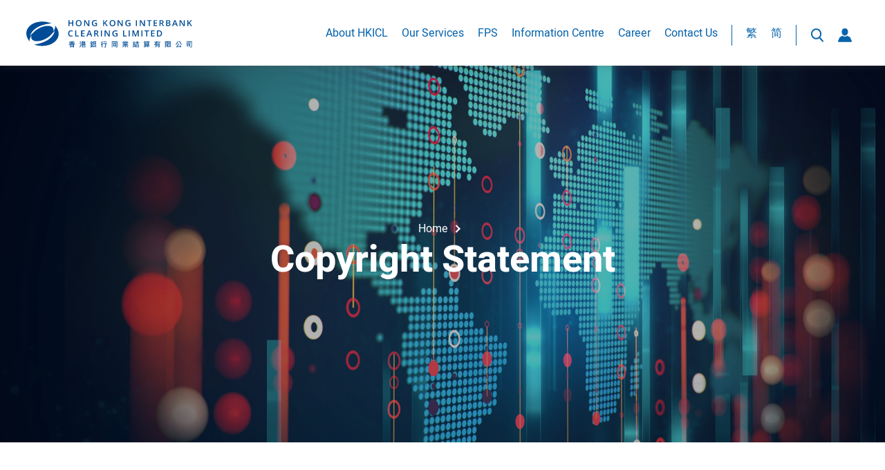

--- FILE ---
content_type: text/html; charset=UTF-8
request_url: https://www.hkicl.com.hk/eng/copyright_statement.php
body_size: 41546
content:

<!DOCTYPE html><html xmlns="http://www.w3.org/1999/xhtml" xml:lang="eng" lang="eng"><head> <title>HKICL | Copyright Statement</title>
<link rel="icon" href="https://www.hkicl.com.hk/images/common/tab-icon.png" />
<link rel="shortcut icon" type="image/x-icon" href="https://www.hkicl.com.hk/images/common/tab-icon.png"/>
<meta http-equiv="content-type" content="text/html; charset=UTF-8" />
<meta http-equiv="X-UA-Compatible" content="IE=edge" />

<meta name="keywords" content="Hong Kong Interbank Clearing Limited,HKICL" />
<meta name="description" content="Hong Kong Interbank Clearing Limited (HKICL) is a private company jointly owned by the Hong Kong Monetary Authority (HKMA) and the Hong Kong Association of Banks (HKAB)." />

<meta name="country" content="China" />
<meta name="city" content="Hong Kong" />
<meta name="robots" content="index,follow" />
<meta name="copyright" content="All rights reserved." />
<meta name="author" content="Firmstudio (www.firmstudio.com)" />

<!-- Website Design & Developed by FirmStudio(www.firmstudio.com)-->
<meta name="format-detection" content="telephone=no" />
<meta name="rating" content="general" />
<meta name="HandheldFriendly" content="true" />
<meta name="MobileOptimized" content="320" />
<meta name="viewport" content="width=device-width, initial-scale=1.0, maximum-scale=1.0, user-scalable=0">

<!--share related-->
<!-- Twitter: see https://dev.twitter.com/docs/cards/types/summary-card for details -->
<meta name="twitter:card" content="" />
<meta name="twitter:site" content="" />
<meta name="twitter:title" content="" />
<meta name="twitter:description" content="" />
<meta name="twitter:url" content="" />
<!-- Facebook (and some others) use the Open Graph protocol: see http://ogp.me/ for details -->
<meta property="og:title" content="" />
<meta property="og:description" content="" />
<meta property="og:url" content="" />
<meta property="og:image" content="" />

<link rel="stylesheet" href="https://www.hkicl.com.hk/css/lib/normalize.css" type="text/css"/>
<link rel="stylesheet" href="https://www.hkicl.com.hk/css/lib/swiper.min.css" type="text/css"/>
<link rel="stylesheet" href="https://www.hkicl.com.hk/css/lib/modal-video.min.css" type="text/css"/>
<link rel="stylesheet" href="https://www.hkicl.com.hk/css/style.css" type="text/css" />
<link rel="stylesheet" href="https://www.hkicl.com.hk/css/animate.css" type="text/css">

<script type="text/javascript" src="https://www.hkicl.com.hk/js/lib/jquery-3.2.1.min.js"></script>
<script type="text/javascript" src="https://www.hkicl.com.hk/js/lib/jquery.cookie.js"></script>
<script type="text/javascript" src="https://www.hkicl.com.hk/js/lib/jquery.platformselector.js"></script>
<script type="text/javascript" src="https://www.hkicl.com.hk/js/lib/underscore-min.js"></script>
<script type="text/javascript" src="https://www.hkicl.com.hk/js/lib/swiper.min.js"></script>
<script type="text/javascript" src="https://www.hkicl.com.hk/js/lib/jquery-modal-video.min.js"></script>
<script type="text/javascript" src="https://www.hkicl.com.hk/js/lib/chartjs/Chart.min.js"></script>
<script type="text/javascript" src="https://www.hkicl.com.hk/js/lib/chartjs/utils.js"></script>
<script type="texzt/javascript" src="https://www.hkicl.com.hk/js/wow.js"></script>
<script type="text/javascript" src="https://www.hkicl.com.hk/js/common.js?v=20260118184106"></script>
<script type="text/javascript" src="https://www.hkicl.com.hk/js/form-login.js"></script>
<script type="text/javascript" src="https://www.hkicl.com.hk/js/search-global.js"></script>
<!--<script type="text/javascript" src="https://www.hkicl.com.hk/js/ga.js"></script>-->

<!-- Include the HTML5 shiv and shiv print polyfills for Internet Explorer browsers 8 and below -->
<!--[if lt IE 9]>
<script src="https://www.hkicl.com.hk/js/lib/html5shiv.js" media="all"></script>
<script src="https://www.hkicl.com.hk/js/lib/html5shiv-printshiv.js" media="print"></script>
<script src="https://www.hkicl.com.hk/js/lib/respond.min.js" media="all"></script>
<script src="https://www.hkicl.com.hk/js/lib/selectivizr.js" media="all"></script>
<![endif]-->


<script nonce='YVd5NHdyYkJaOXNjMk1ROVJpWnI3QUFBQU00'>
    var hostPath = "https://www.hkicl.com.hk/";
    var $lang = "eng";
</script></head><style nonce='YVd5NHdyYkJaOXNjMk1ROVJpWnI3QUFBQU00'>
	[data-style='1'] { background-image:url(/files/menu/menu-530.jpg) !important; }
	[data-style='2'] { background-color: !important; }
</style>
<body class="page-copyright_statement" data-section="copyright_statement" data-subsection="index"> <!-- Body Start --> <!-- Skip to content --><div class="skip-link"> <a href="#skiptarget" class="skip-link__link" title="Skip to main content" onclick="document.getElementById('skiptarget').focus();">Skip to main content</a></div><!-- END skip to content --><div class="mobile-shade"> <div class="mobile-nav-wrapper"> <div class="mobile-nav"> <nav class="mobile-nav__top"> <a href='https://www.hkicl.com.hk/eng/about_us/company_profile.php' title="About HKICL" class="no-link hv-sub mobile-nav__link">About HKICL</a> <div class="mobile-nav__sub"> <div class="mobile-nav__back">< Back</div> <a href='https://www.hkicl.com.hk/eng/about_us/company_profile.php' title="Company Profile" >Company Profile</a><a href='https://www.hkicl.com.hk/eng/about_us/vision_and_mission.php' title="Vision and Mission" >Vision and Mission</a><a href='https://www.hkicl.com.hk/eng/about_us/board_of_directors.php' title="Board of Directors" >Board of Directors</a><a href='https://www.hkicl.com.hk/eng/about_us/organisation_chart.php' title="Organisation Chart" >Organisation Chart</a><a href='https://www.hkicl.com.hk/eng/about_us/management_team.php' title="Management Team" >Management Team</a><a href='https://www.hkicl.com.hk/eng/about_us/disclosure_frameworks.php' title="Disclosure Frameworks" >Disclosure Frameworks</a><a href='https://www.hkicl.com.hk/eng/about_us/annual_reports.php' title="Annual Reports" >Annual Reports</a> </div> <a href='https://www.hkicl.com.hk/eng/our_services/index.php' title="Our Services" class="no-link hv-sub mobile-nav__link">Our Services</a> <div class="mobile-nav__sub"> <div class="mobile-nav__back">< Back</div><a href='https://www.hkicl.com.hk/eng/our_services/index.php' title="Our Services" >Overview</a> <a href='javascript:void(0)' title="Clearing System in Hong Kong" class="hv-sub">Clearing System in Hong Kong</a><div class="mobile-nav__sub-inner"><a href='javascript:void(0)' title="Real Time Gross Settlement System">Real Time Gross Settlement System</a><a href='https://www.hkicl.com.hk/eng/our_services/clearing_system_in_hong_kong/real_time_gross_settlement_system/hkd_clearing_system_in_hong_kong.php' title="HKD Clearing System in Hong Kong" class="mobile-nav__sub-inner-inner">HKD Clearing System in Hong Kong</a><a href='https://www.hkicl.com.hk/eng/our_services/clearing_system_in_hong_kong/real_time_gross_settlement_system/usd_clearing_system_in_hong_kong.php' title="USD Clearing System in Hong Kong" class="mobile-nav__sub-inner-inner">USD Clearing System in Hong Kong</a><a href='https://www.hkicl.com.hk/eng/our_services/clearing_system_in_hong_kong/real_time_gross_settlement_system/euro_clearing_system_in_hong_kong.php' title="Euro Clearing System in Hong Kong" class="mobile-nav__sub-inner-inner">Euro Clearing System in Hong Kong</a><a href='https://www.hkicl.com.hk/eng/our_services/clearing_system_in_hong_kong/real_time_gross_settlement_system/renminbi_clearing_system_in_hong_kong.php' title="Renminbi Clearing System in Hong Kong" class="mobile-nav__sub-inner-inner">Renminbi Clearing System in Hong Kong</a><a href='https://www.hkicl.com.hk/eng/our_services/clearing_system_in_hong_kong/central_moneymarkets_unit.php' title="Central Moneymarkets Unit">Central Moneymarkets Unit</a></div><a href='javascript:void(0)' title="Bulk Clearing Services" class="hv-sub">Bulk Clearing Services</a><div class="mobile-nav__sub-inner"><a href='https://www.hkicl.com.hk/eng/our_services/bulk_clearing_services/paper_clearing.php' title="Cheque Clearing">Cheque Clearing</a><a href='https://www.hkicl.com.hk/eng/our_services/bulk_clearing_services/electronic_clearing.php' title="Electronic Clearing">Electronic Clearing</a><a href='https://www.echeque.hkicl.com.hk/ecp/?lang=en_US' target='_blank' title="e-Cheque Drop Box" class="mobile-nav__sub-inner-inner">e-Cheque Drop Box</a><a href='https://www.hkicl.com.hk/eng/information_centre/ebpp/ebpp-form.php' title="Electronic Bill Presentment and Payment" class="mobile-nav__sub-inner-inner">Electronic Bill Presentment and Payment</a></div><a href='javascript:void(0)' title="Other Settlement &amp; Clearing Services" class="hv-sub">Other Settlement &amp; Clearing Services</a><div class="mobile-nav__sub-inner"><a href='https://www.hkicl.com.hk/eng/our_services/other_settlement_&_clearing_services/hk_mainland_china_cross_border_service.php' title="HK - Mainland China Cross Border Service">HK - Mainland China Cross Border Service</a><a href='https://www.hkicl.com.hk/eng/our_services/other_settlement_&_clearing_services/ccass_real_time_delivery_vs_payment.php' title="CCASS Real Time Delivery vs. Payment">CCASS Real Time Delivery vs. Payment</a><a href='https://www.hkicl.com.hk/eng/our_services/other_settlement_&_clearing_services/payment_versus_payment.php' title="Payment versus. Payment">Payment versus. Payment</a></div><a href='javascript:void(0)' title="Financial Technology Services" class="hv-sub">Financial Technology Services</a><div class="mobile-nav__sub-inner"><a href='https://www.hkicl.com.hk/eng/our_services/financial_technology_services/commercial_data_interchange.php' title="Commercial Data Interchange">Commercial Data Interchange</a><a href='https://www.hkicl.com.hk/eng/our_services/financial_technology_services/credit_reference_platform.php' title="Credit Reference Platform">Credit Reference Platform</a></div> </div> <a href='https://fps.hkicl.com.hk/eng/fps/index.php' title="FPS" class="no-link hv-sub mobile-nav__link">FPS</a> <div class="mobile-nav__sub"> <div class="mobile-nav__back">< Back</div><a href='https://fps.hkicl.com.hk/eng/fps/index.php' title="FPS" >Overview</a> <a href='javascript:void(0)' title="About FPS" class="hv-sub">About FPS</a><div class="mobile-nav__sub-inner"><a href='https://fps.hkicl.com.hk/eng/fps/about_fps/overview.php' title="Overview">Overview</a><a href='https://fps.hkicl.com.hk/eng/fps/about_fps/what_fps_offers.php' title="What FPS offers">What FPS offers</a><a href='https://fps.hkicl.com.hk/eng/fps/about_fps/participant.php' title="Participants">Participants</a><a href='https://fps.hkicl.com.hk/eng/fps/about_fps/statistics.php' title="Statistics">Statistics</a><a href='https://fps.hkicl.com.hk/eng/fps/about_fps/scheme_documentation.php' title="Scheme Documentation">Scheme Documentation</a></div><a href='javascript:void(0)' title="Consumers" class="hv-sub">Consumers</a><div class="mobile-nav__sub-inner"><a href='https://fps.hkicl.com.hk/eng/fps/consumers/overview.php' title="How to use FPS">How to use FPS</a><a href='https://fps.hkicl.com.hk/eng/fps/consumers/making_payments_to_government.php' title="Making Payments to Government">Making Payments to Government</a><a href='https://fps.hkicl.com.hk/eng/fps/consumers/fps_x_promptpay_qr_payment.php' title="FPS x PromptPay">FPS x PromptPay</a><a href='https://fps.hkicl.com.hk/eng/fps/consumers/payment_connect.php' target='_blank' title="Payment Connect">Payment Connect</a><a href='https://www.hkicl.com.hk/eng/fps/consumers/fps_e-cny.php' title="Topping up the e-CNY wallet via the FPS">Topping up the e-CNY wallet via the FPS</a><a href='https://fps.hkicl.com.hk/eng/fps/consumer/smart_tips.php' title="Smart Tips">Smart Tips</a><a href='https://fps.hkicl.com.hk/eng/fps/consumers/frequently_asked_questions.php' title="Frequently Asked Questions">Frequently Asked Questions</a></div><a href='javascript:void(0)' title="Merchants" class="hv-sub">Merchants</a><div class="mobile-nav__sub-inner"><a href='https://fps.hkicl.com.hk/eng/fps/merchants/overview.php' title="Overview">Overview</a><a href='https://fps.hkicl.com.hk/eng/fps/merchants/app-to-app/web-to-app.php' title="App-to-App/Web-to-App">App-to-App/Web-to-App</a><a href='https://fps.hkicl.com.hk/eng/fps/merchants/qr_code.php' title="QR Code Standard">QR Code Standard</a><a href='https://fps.hkicl.com.hk/eng/fps/merchants/qr_code_standard/payment_service_provider_list.php' title="Payment Service Provider List" class="mobile-nav__sub-inner-inner">Payment Service Provider List</a><a href='https://fps.hkicl.com.hk/eng/fps/merchants/security_tips.php' title="Smart Tips">Smart Tips</a><a href='https://fps.hkicl.com.hk/eng/fps/merchants/frequently_asked_questions.php' title="Frequently Asked Questions">Frequently Asked Questions</a></div><a href='javascript:void(0)' title="Smart Tips" class="hv-sub">Smart Tips</a><div class="mobile-nav__sub-inner"><a href='https://fps.hkicl.com.hk/eng/fps/smart_tips/overview.php' title="Overview">Overview</a><a href='/eng/fps/consumer/smart_tips.php' title="Consumers">Consumers</a><a href='/eng/fps/merchants/security_tips.php' title="Merchants">Merchants</a></div><a href='https://fps.hkicl.com.hk/eng/fps/news_&_publications.php' title="News &amp; Events" >News &amp; Events</a> </div> <a href='https://www.hkicl.com.hk/eng/information_centre/index.php' title="Information Centre" class="no-link hv-sub mobile-nav__link">Information Centre</a> <div class="mobile-nav__sub"> <div class="mobile-nav__back">< Back</div><a href='https://www.hkicl.com.hk/eng/information_centre/index.php' title="Information Centre" >Overview</a> <a href='https://www.hkicl.com.hk/eng/information_centre/whats_news.php' title="What's New" >What's New</a><a href='https://www.hkicl.com.hk/eng/information_centre/statistics_of_clearing_transaction_volume_and_value.php' title="Statistics of Clearing Transaction Volume and Value" >Statistics of Clearing Transaction Volume and Value</a><a href='https://www.hkicl.com.hk/eng/information_centre/clearing_members_participants_list.php' title="Clearing Members / Participants List" >Clearing Members / Participants List</a><a href='https://www.hkicl.com.hk/eng/information_centre/clearing_code_and_branch_code_list.php' title="Clearing Code and Branch Code List" >Clearing Code and Branch Code List</a><a href='https://www.hkicl.com.hk/eng/information_centre/list_of_live_and_t&t_bics_of_members.php' title="List of BICs of Members" >List of BICs of Members</a><a href='https://www.hkicl.com.hk/eng/information_centre/list_of_leis_of_members.php' title="List of LEIs of Members" >List of LEIs of Members</a><a href='https://www.hkicl.com.hk/eng/information_centre/redacted_version_of_clearing_house_rules.php' title="Redacted Version of Clearing House Rules" >Redacted Version of Clearing House Rules</a><a href='https://www.hkicl.com.hk/eng/information_centre/clearing_tariffs.php' title="Clearing Tariffs" >Clearing Tariffs</a><a href='https://www.hkicl.com.hk/eng/information_centre/e-cheque_issuing_banks.php' title="e-Cheque Issuing Banks" >e-Cheque Issuing Banks</a><a href='javascript:void(0)' title="Regional CHATS" class="hv-sub">Regional CHATS</a><div class="mobile-nav__sub-inner"><a href='https://www.hkicl.com.hk/eng/information_centre/regional_chats/search_engine.php' title="Search Engine">Search Engine</a><a href='https://www.hkicl.com.hk/eng/information_centre/regional_chats/download.php' title="Download">Download</a></div><a href='https://www.hkicl.com.hk/eng/information_centre/response_to_fsb_questionnaire_on_coa_to_fmis.php' title="Response to FSB Questionnaire on CoA to FMIs" >Response to FSB Questionnaire on CoA to FMIs</a> </div> <a href='https://www.hkicl.com.hk/eng/career/index.php' title="Career" class=" mobile-nav__link">Career</a> <a href='https://www.hkicl.com.hk/eng/contact_us/index.php' title="Contact Us" class=" mobile-nav__link">Contact Us</a> </nav> <div class="mobile-nav__btm">  <form class="after-login__hide mobile-nav__item mobile-nav__login login-form"> <p title="Member Login">Member Login</p> <div class="mobile-nav__login-panel"> <div class="mobile-nav__input-each"> <input id="username-mob" type="text" name="username" placeholder="username" /> <p>required*</p> </div> <div class="mobile-nav__input-each"> <input id="pw-mob" type="password" name="password" placeholder="password" /> <p>required*</p> </div> <a href="https://www.hkicl.com.hk/eng/forget_password.php" class="forgetPw">forget password</a> <input type="submit" class="submit-btn" value="Submit" /> </div> </form> <form name="GlobalSearchForm"> <input type="hidden" name="formType" value="GlobalSearch"/> <input class="search-input" type="text" name="globalSearchText" placeholder="Search"> </form> <div class="mobile-nav__item"> <a href="/chi/copyright_statement.php" hreflang="" class="mobile-nav__link">繁</a> </div> <div class="mobile-nav__item"> <a href="/schi/copyright_statement.php" hreflang="" class="mobile-nav__link">简</a> </div> </div> </div> </div> </div><header> <div class="content-wrapper"> <a href="https://www.hkicl.com.hk/eng/" class="header-logo" title="Back to HKICL Homepage"> <img class="header-logo__img" src="/images/common/logo.svg" alt="HKICL Logo"/> </a> <div class="burger"> <div class="burger-bar bar-1"></div> <div class="burger-bar bar-2"></div> <div class="burger-bar bar-3"></div> </div> <nav class="header-nav"> <div class="header-nav__grp"> <!--<a class="btn_top_linking w-inline-block" href='https://www.hkicl.com.hk/eng/about_us/company_profile.php' title="About HKICL" data-ix="dropmenu-117"> <div>About HKICL</div></a>--><div class="header-nav__item"><a href='https://www.hkicl.com.hk/eng/about_us/company_profile.php' title="About HKICL" class=" hv-sub header-nav__link ">About HKICL</a> <div class="header-nav__sub"> <div class="header-nav__sub-wrapper"> <div class="header-nav__sub-left"> <img src="/files/menu/menu-thumb-117.jpg" alt=""> </div> <div class="header-nav__sub-right"><!--<a class="dropmenu_row_linking w-inline-block" href='https://www.hkicl.com.hk/eng/about_us/company_profile.php' title="Company Profile"><div>Company Profile</div></a>--><a href='https://www.hkicl.com.hk/eng/about_us/company_profile.php' title="Company Profile" >Company Profile</a><!--<a class="dropmenu_row_linking w-inline-block" href='https://www.hkicl.com.hk/eng/about_us/vision_and_mission.php' title="Vision and Mission"><div>Vision and Mission</div></a>--><a href='https://www.hkicl.com.hk/eng/about_us/vision_and_mission.php' title="Vision and Mission" >Vision and Mission</a><!--<a class="dropmenu_row_linking w-inline-block" href='https://www.hkicl.com.hk/eng/about_us/board_of_directors.php' title="Board of Directors"><div>Board of Directors</div></a>--><a href='https://www.hkicl.com.hk/eng/about_us/board_of_directors.php' title="Board of Directors" >Board of Directors</a><!--<a class="dropmenu_row_linking w-inline-block" href='https://www.hkicl.com.hk/eng/about_us/organisation_chart.php' title="Organisation Chart"><div>Organisation Chart</div></a>--><a href='https://www.hkicl.com.hk/eng/about_us/organisation_chart.php' title="Organisation Chart" >Organisation Chart</a><!--<a class="dropmenu_row_linking w-inline-block" href='https://www.hkicl.com.hk/eng/about_us/management_team.php' title="Management Team"><div>Management Team</div></a>--><a href='https://www.hkicl.com.hk/eng/about_us/management_team.php' title="Management Team" >Management Team</a><!--<a class="dropmenu_row_linking w-inline-block" href='https://www.hkicl.com.hk/eng/about_us/disclosure_frameworks.php' title="Disclosure Frameworks"><div>Disclosure Frameworks</div></a>--><a href='https://www.hkicl.com.hk/eng/about_us/disclosure_frameworks.php' title="Disclosure Frameworks" >Disclosure Frameworks</a><!--<a class="dropmenu_row_linking w-inline-block" href='https://www.hkicl.com.hk/eng/about_us/annual_reports.php' title="Annual Reports"><div>Annual Reports</div></a>--><a href='https://www.hkicl.com.hk/eng/about_us/annual_reports.php' title="Annual Reports" >Annual Reports</a> </div> </div> </div> </div> <!--<a class="btn_top_linking w-inline-block" href='https://www.hkicl.com.hk/eng/our_services/index.php' title="Our Services" data-ix="dropmenu-118"> <div>Our Services</div></a>--><div class="header-nav__item"><a href='https://www.hkicl.com.hk/eng/our_services/index.php' title="Our Services" class=" hv-sub header-nav__link ">Our Services</a> <div class="header-nav__sub"> <div class="header-nav__sub-wrapper"> <div class="header-nav__sub-left"> <img src="/files/menu/menu-thumb-118.jpg" alt=""> </div> <div class="header-nav__sub-right"><!--<a class="dropmenu_row_linking w-inline-block" href='javascript:void(0)' title="Clearing System in Hong Kong"><div>Clearing System in Hong Kong</div></a>--><a href='javascript:void(0)' title="Clearing System in Hong Kong" class="hv-sub">Clearing System in Hong Kong</a><div class="header-nav__sub-right-inner"><a href='javascript:void(0)' title="Real Time Gross Settlement System" class="">Real Time Gross Settlement System</a><a href='https://www.hkicl.com.hk/eng/our_services/clearing_system_in_hong_kong/real_time_gross_settlement_system/hkd_clearing_system_in_hong_kong.php' title="HKD Clearing System in Hong Kong" class="header-nav__sub-right-inner-inner">HKD Clearing System in Hong Kong</a><a href='https://www.hkicl.com.hk/eng/our_services/clearing_system_in_hong_kong/real_time_gross_settlement_system/usd_clearing_system_in_hong_kong.php' title="USD Clearing System in Hong Kong" class="header-nav__sub-right-inner-inner">USD Clearing System in Hong Kong</a><a href='https://www.hkicl.com.hk/eng/our_services/clearing_system_in_hong_kong/real_time_gross_settlement_system/euro_clearing_system_in_hong_kong.php' title="Euro Clearing System in Hong Kong" class="header-nav__sub-right-inner-inner">Euro Clearing System in Hong Kong</a><a href='https://www.hkicl.com.hk/eng/our_services/clearing_system_in_hong_kong/real_time_gross_settlement_system/renminbi_clearing_system_in_hong_kong.php' title="Renminbi Clearing System in Hong Kong" class="header-nav__sub-right-inner-inner">Renminbi Clearing System in Hong Kong</a><a href='https://www.hkicl.com.hk/eng/our_services/clearing_system_in_hong_kong/central_moneymarkets_unit.php' title="Central Moneymarkets Unit" class="">Central Moneymarkets Unit</a></div><!--<a class="dropmenu_row_linking w-inline-block" href='javascript:void(0)' title="Bulk Clearing Services"><div>Bulk Clearing Services</div></a>--><a href='javascript:void(0)' title="Bulk Clearing Services" class="hv-sub">Bulk Clearing Services</a><div class="header-nav__sub-right-inner"><a href='https://www.hkicl.com.hk/eng/our_services/bulk_clearing_services/paper_clearing.php' title="Cheque Clearing" class="">Cheque Clearing</a><a href='https://www.hkicl.com.hk/eng/our_services/bulk_clearing_services/electronic_clearing.php' title="Electronic Clearing" class="">Electronic Clearing</a><a href='https://www.echeque.hkicl.com.hk/ecp/?lang=en_US' target='_blank' title="e-Cheque Drop Box" class="header-nav__sub-right-inner-inner">e-Cheque Drop Box</a><a href='https://www.hkicl.com.hk/eng/information_centre/ebpp/ebpp-form.php' title="Electronic Bill Presentment and Payment" class="header-nav__sub-right-inner-inner">Electronic Bill Presentment and Payment</a></div><!--<a class="dropmenu_row_linking w-inline-block" href='javascript:void(0)' title="Other Settlement &amp; Clearing Services"><div>Other Settlement &amp; Clearing Services</div></a>--><a href='javascript:void(0)' title="Other Settlement &amp; Clearing Services" class="hv-sub">Other Settlement &amp; Clearing Services</a><div class="header-nav__sub-right-inner"><a href='https://www.hkicl.com.hk/eng/our_services/other_settlement_&_clearing_services/hk_mainland_china_cross_border_service.php' title="HK - Mainland China Cross Border Service" class="">HK - Mainland China Cross Border Service</a><a href='https://www.hkicl.com.hk/eng/our_services/other_settlement_&_clearing_services/ccass_real_time_delivery_vs_payment.php' title="CCASS Real Time Delivery vs. Payment" class="">CCASS Real Time Delivery vs. Payment</a><a href='https://www.hkicl.com.hk/eng/our_services/other_settlement_&_clearing_services/payment_versus_payment.php' title="Payment versus. Payment" class="">Payment versus. Payment</a></div><!--<a class="dropmenu_row_linking w-inline-block" href='javascript:void(0)' title="Financial Technology Services"><div>Financial Technology Services</div></a>--><a href='javascript:void(0)' title="Financial Technology Services" class="hv-sub">Financial Technology Services</a><div class="header-nav__sub-right-inner"><a href='https://www.hkicl.com.hk/eng/our_services/financial_technology_services/commercial_data_interchange.php' title="Commercial Data Interchange" class="">Commercial Data Interchange</a><a href='https://www.hkicl.com.hk/eng/our_services/financial_technology_services/credit_reference_platform.php' title="Credit Reference Platform" class="">Credit Reference Platform</a></div> </div> </div> </div> </div> <!--<a class="btn_top_linking w-inline-block" href='https://fps.hkicl.com.hk/eng/fps/index.php' title="FPS" data-ix="dropmenu-161"> <div>FPS</div></a>--><div class="header-nav__item"><a href='https://fps.hkicl.com.hk/eng/fps/index.php' title="FPS" class=" hv-sub header-nav__link ">FPS</a> <div class="header-nav__sub"> <div class="header-nav__sub-wrapper"> <div class="header-nav__sub-left"> <img src="/files/menu/menu-thumb-161.jpg" alt=""> </div> <div class="header-nav__sub-right"><!--<a class="dropmenu_row_linking w-inline-block" href='javascript:void(0)' title="About FPS"><div>About FPS</div></a>--><a href='javascript:void(0)' title="About FPS" class="hv-sub">About FPS</a><div class="header-nav__sub-right-inner"><a href='https://fps.hkicl.com.hk/eng/fps/about_fps/overview.php' title="Overview" class="">Overview</a><a href='https://fps.hkicl.com.hk/eng/fps/about_fps/what_fps_offers.php' title="What FPS offers" class="">What FPS offers</a><a href='https://fps.hkicl.com.hk/eng/fps/about_fps/participant.php' title="Participants" class="">Participants</a><a href='https://fps.hkicl.com.hk/eng/fps/about_fps/statistics.php' title="Statistics" class="">Statistics</a><a href='https://fps.hkicl.com.hk/eng/fps/about_fps/scheme_documentation.php' title="Scheme Documentation" class="">Scheme Documentation</a></div><!--<a class="dropmenu_row_linking w-inline-block" href='javascript:void(0)' title="Consumers"><div>Consumers</div></a>--><a href='javascript:void(0)' title="Consumers" class="hv-sub">Consumers</a><div class="header-nav__sub-right-inner"><a href='https://fps.hkicl.com.hk/eng/fps/consumers/overview.php' title="How to use FPS" class="">How to use FPS</a><a href='https://fps.hkicl.com.hk/eng/fps/consumers/making_payments_to_government.php' title="Making Payments to Government" class="">Making Payments to Government</a><a href='https://fps.hkicl.com.hk/eng/fps/consumers/fps_x_promptpay_qr_payment.php' title="FPS x PromptPay" class="">FPS x PromptPay</a><a href='https://fps.hkicl.com.hk/eng/fps/consumers/payment_connect.php' target='_blank' title="Payment Connect" class="">Payment Connect</a><a href='https://www.hkicl.com.hk/eng/fps/consumers/fps_e-cny.php' title="Topping up the e-CNY wallet via the FPS" class="">Topping up the e-CNY wallet via the FPS</a><a href='https://fps.hkicl.com.hk/eng/fps/consumer/smart_tips.php' title="Smart Tips" class="">Smart Tips</a><a href='https://fps.hkicl.com.hk/eng/fps/consumers/frequently_asked_questions.php' title="Frequently Asked Questions" class="">Frequently Asked Questions</a></div><!--<a class="dropmenu_row_linking w-inline-block" href='javascript:void(0)' title="Merchants"><div>Merchants</div></a>--><a href='javascript:void(0)' title="Merchants" class="hv-sub">Merchants</a><div class="header-nav__sub-right-inner"><a href='https://fps.hkicl.com.hk/eng/fps/merchants/overview.php' title="Overview" class="">Overview</a><a href='https://fps.hkicl.com.hk/eng/fps/merchants/app-to-app/web-to-app.php' title="App-to-App/Web-to-App" class="">App-to-App/Web-to-App</a><a href='https://fps.hkicl.com.hk/eng/fps/merchants/qr_code.php' title="QR Code Standard" class="">QR Code Standard</a><a href='https://fps.hkicl.com.hk/eng/fps/merchants/qr_code_standard/payment_service_provider_list.php' title="Payment Service Provider List" class="header-nav__sub-right-inner-inner">Payment Service Provider List</a><a href='https://fps.hkicl.com.hk/eng/fps/merchants/security_tips.php' title="Smart Tips" class="">Smart Tips</a><a href='https://fps.hkicl.com.hk/eng/fps/merchants/frequently_asked_questions.php' title="Frequently Asked Questions" class="">Frequently Asked Questions</a></div><!--<a class="dropmenu_row_linking w-inline-block" href='javascript:void(0)' title="Smart Tips"><div>Smart Tips</div></a>--><a href='javascript:void(0)' title="Smart Tips" class="hv-sub">Smart Tips</a><div class="header-nav__sub-right-inner"><a href='https://fps.hkicl.com.hk/eng/fps/smart_tips/overview.php' title="Overview" class="">Overview</a><a href='/eng/fps/consumer/smart_tips.php' title="Consumers" class="">Consumers</a><a href='/eng/fps/merchants/security_tips.php' title="Merchants" class="">Merchants</a></div><!--<a class="dropmenu_row_linking w-inline-block" href='https://fps.hkicl.com.hk/eng/fps/news_&_publications.php' title="News &amp; Events"><div>News &amp; Events</div></a>--><a href='https://fps.hkicl.com.hk/eng/fps/news_&_publications.php' title="News &amp; Events" >News &amp; Events</a> </div> </div> </div> </div> <!--<a class="btn_top_linking w-inline-block" href='https://www.hkicl.com.hk/eng/information_centre/index.php' title="Information Centre" data-ix="dropmenu-119"> <div>Information Centre</div></a>--><div class="header-nav__item"><a href='https://www.hkicl.com.hk/eng/information_centre/index.php' title="Information Centre" class=" hv-sub header-nav__link ">Information Centre</a> <div class="header-nav__sub"> <div class="header-nav__sub-wrapper"> <div class="header-nav__sub-left"> <img src="/files/menu/menu-thumb-119.jpg" alt=""> </div> <div class="header-nav__sub-right"><!--<a class="dropmenu_row_linking w-inline-block" href='https://www.hkicl.com.hk/eng/information_centre/whats_news.php' title="What's New"><div>What's New</div></a>--><a href='https://www.hkicl.com.hk/eng/information_centre/whats_news.php' title="What's New" >What's New</a><!--<a class="dropmenu_row_linking w-inline-block" href='https://www.hkicl.com.hk/eng/information_centre/statistics_of_clearing_transaction_volume_and_value.php' title="Statistics of Clearing Transaction Volume and Value"><div>Statistics of Clearing Transaction Volume and Value</div></a>--><a href='https://www.hkicl.com.hk/eng/information_centre/statistics_of_clearing_transaction_volume_and_value.php' title="Statistics of Clearing Transaction Volume and Value" >Statistics of Clearing Transaction Volume and Value</a><!--<a class="dropmenu_row_linking w-inline-block" href='https://www.hkicl.com.hk/eng/information_centre/clearing_members_participants_list.php' title="Clearing Members / Participants List"><div>Clearing Members / Participants List</div></a>--><a href='https://www.hkicl.com.hk/eng/information_centre/clearing_members_participants_list.php' title="Clearing Members / Participants List" >Clearing Members / Participants List</a><!--<a class="dropmenu_row_linking w-inline-block" href='https://www.hkicl.com.hk/eng/information_centre/clearing_code_and_branch_code_list.php' title="Clearing Code and Branch Code List"><div>Clearing Code and Branch Code List</div></a>--><a href='https://www.hkicl.com.hk/eng/information_centre/clearing_code_and_branch_code_list.php' title="Clearing Code and Branch Code List" >Clearing Code and Branch Code List</a><!--<a class="dropmenu_row_linking w-inline-block" href='https://www.hkicl.com.hk/eng/information_centre/list_of_live_and_t&t_bics_of_members.php' title="List of BICs of Members"><div>List of BICs of Members</div></a>--><a href='https://www.hkicl.com.hk/eng/information_centre/list_of_live_and_t&t_bics_of_members.php' title="List of BICs of Members" >List of BICs of Members</a><!--<a class="dropmenu_row_linking w-inline-block" href='https://www.hkicl.com.hk/eng/information_centre/list_of_leis_of_members.php' title="List of LEIs of Members"><div>List of LEIs of Members</div></a>--><a href='https://www.hkicl.com.hk/eng/information_centre/list_of_leis_of_members.php' title="List of LEIs of Members" >List of LEIs of Members</a><!--<a class="dropmenu_row_linking w-inline-block" href='https://www.hkicl.com.hk/eng/information_centre/redacted_version_of_clearing_house_rules.php' title="Redacted Version of Clearing House Rules"><div>Redacted Version of Clearing House Rules</div></a>--><a href='https://www.hkicl.com.hk/eng/information_centre/redacted_version_of_clearing_house_rules.php' title="Redacted Version of Clearing House Rules" >Redacted Version of Clearing House Rules</a><!--<a class="dropmenu_row_linking w-inline-block" href='https://www.hkicl.com.hk/eng/information_centre/clearing_tariffs.php' title="Clearing Tariffs"><div>Clearing Tariffs</div></a>--><a href='https://www.hkicl.com.hk/eng/information_centre/clearing_tariffs.php' title="Clearing Tariffs" >Clearing Tariffs</a><!--<a class="dropmenu_row_linking w-inline-block" href='https://www.hkicl.com.hk/eng/information_centre/e-cheque_issuing_banks.php' title="e-Cheque Issuing Banks"><div>e-Cheque Issuing Banks</div></a>--><a href='https://www.hkicl.com.hk/eng/information_centre/e-cheque_issuing_banks.php' title="e-Cheque Issuing Banks" >e-Cheque Issuing Banks</a><!--<a class="dropmenu_row_linking w-inline-block" href='javascript:void(0)' title="Regional CHATS"><div>Regional CHATS</div></a>--><a href='javascript:void(0)' title="Regional CHATS" class="hv-sub">Regional CHATS</a><div class="header-nav__sub-right-inner"><a href='https://www.hkicl.com.hk/eng/information_centre/regional_chats/search_engine.php' title="Search Engine" class="">Search Engine</a><a href='https://www.hkicl.com.hk/eng/information_centre/regional_chats/download.php' title="Download" class="">Download</a></div><!--<a class="dropmenu_row_linking w-inline-block" href='https://www.hkicl.com.hk/eng/information_centre/response_to_fsb_questionnaire_on_coa_to_fmis.php' title="Response to FSB Questionnaire on CoA to FMIs"><div>Response to FSB Questionnaire on CoA to FMIs</div></a>--><a href='https://www.hkicl.com.hk/eng/information_centre/response_to_fsb_questionnaire_on_coa_to_fmis.php' title="Response to FSB Questionnaire on CoA to FMIs" >Response to FSB Questionnaire on CoA to FMIs</a> </div> </div> </div> </div> <!--<a class="btn_top_linking w-inline-block" href='https://www.hkicl.com.hk/eng/career/index.php' title="Career" data-ix="dropmenu-153"> <div>Career</div></a>--><div class="header-nav__item"><a href='https://www.hkicl.com.hk/eng/career/index.php' title="Career" class=" header-nav__link ">Career</a> </div> <!--<a class="btn_top_linking w-inline-block" href='https://www.hkicl.com.hk/eng/contact_us/index.php' title="Contact Us" data-ix="dropmenu-120"> <div>Contact Us</div></a>--><div class="header-nav__item"><a href='https://www.hkicl.com.hk/eng/contact_us/index.php' title="Contact Us" class=" header-nav__link ">Contact Us</a> </div> </div> <div class="header-nav__grp-line"></div> <div class="header-nav__grp"> <div class="header-nav__item"> <a href="/chi/copyright_statement.php" hreflang="" class="header-nav__link">繁</a> </div> <div class="header-nav__item"> <a href="/schi/copyright_statement.php" hreflang="" class="header-nav__link">简</a> </div> </div> <div class="header-nav__grp-line"></div> <div class="header-nav__grp"> <div class="header-nav__item"> <a href="#" class="btn-search icon-link icon-link--search no-link" title="Search"></a> <div class="btn-search-popup"> <form name="GlobalSearchForm"><input type="hidden" name="formType" value="GlobalSearch"/><input class="search-input" type="text" name="globalSearchText" placeholder="Search"></form> </div> </div> <div class="header-nav__item"> <a href="#" class="btn-profile icon-link icon-link--user no-link" title="Member Login"></a>  <form class="btn-profile__popup login-form"> <h2>Member Login</h2> <div class="btn-profile__input-each"> <input id="username" name="username" type="text" name="" placeholder="username"> <p>required*</p> </div> <div class="btn-profile__input-each"> <input id="pw" name="password" type="password" name="" placeholder="password"> <p>required*</p> </div> <div class="pwIssue"> <a href="https://www.hkicl.com.hk/eng/forget_password.php" class="forgetPw">forget password</a> </div> <input type="submit" value="Submit" class="submit-btn"> </form>  </div> </div> </nav> </div> </header> <div class="inner"> <h1 class="access"> Copyright Statement </h1><main><div id="skiptargetholder"><span id="skiptarget" title="maincontent"></span></div><section class="section-inner-banner"> <div class="main-banner-container"> <div class="main-banner__banner"> <div class="main-banner__banner-bg" data-style="1"></div> <div class="main-banner__banner-holder"> <div class="main-banner__txt"> <div class="main-banner-breadcrumbs"> <a class="main-banner-breadcrumb" href="https://www.hkicl.com.hk/eng/">Home</a> </div><h2 class="main-banner__title">Copyright Statement</h2> <!--<p>Hong Kong Interbank Clearing Limited (HKICL) is a private company jointly owned by the Hong Kong Monetary Authority (HKMA) and the Hong Kong Association of Banks (HKAB). We are now recruiting for the following positions. Please click on the links for details of the vacancies.</p>--> </div> </div> </div> </div> </section> <section class="vision-mission"> <div class="inner-page-wrapper"><div data-style="2"><div class="plain-txt__each"><p>Unless otherwise stated, the copyright and any other rights in respect of the content of all pages on this website, including all texts, links, sounds&nbsp;and images, are owned by Hong Kong Interbank Clearing Limited; and may not be copied, downloaded, distributed or published in any way without the permission of HKICL.<br />&nbsp;<br /> <strong>Unless otherwise restricted by law, </strong><strong>Hong Kong Interbank Clearing Limited grants permission to:</strong></p><p>&nbsp;</p><p>- browse, display, download and print materials on this website in its original format for non-commercial use only, provided that proper attribution is given to Hong Kong Interbank Clearing Limited.</p><p>- create links to the pages in this site (preferably to Hong Kong Interbank Clearing Limited homepage) for non-commercial use only, provided that the source is stated, and the material is not altered or distorted.</p><p>&nbsp;</p><p>Request for specific hyperlink permission or authorisation of proposed use or reproduction of contents in this site should be address to: &nbsp;<a href="mailto:hkicl@hkicl.com.hk">hkicl@hkicl.com.hk</a></p></div><!-- end of intro --></div><!--end of holder--></div></section></main><footer> <a href="#" class="footer__backtotop" title="Back to Top"></a> <div class="content-wrapper"> <div class="footer__top"> <div class="footer__sitemap"> <div class="footer__sitemap-grp footer__sitemap-grp--primary"> <div class="footer__sitemap-grp-item"> <p class="footer__sitemap-grp-title">Address<p> <a href="https://goo.gl/maps/R1WnscjV2S22" class="footer__sitemap-link" target="_blank">Unit B, 25/F, MG Tower,<br>133 Hoi Bun Road, Kwun Tong,<br>Kowloon, Hong Kong</a> </div> <div class="footer__sitemap-grp-item"> <p class="footer__sitemap-grp-title">General Line<p> <a href="tel:25331111" class="footer__sitemap-link">(852) 2533 1111</a> </div> <div class="footer__sitemap-grp-item"> <p class="footer__sitemap-grp-title">General Enquiry<p> <a href="mailto:hkicl@hkicl.com.hk" class="footer__sitemap-link" title="">hkicl@hkicl.com.hk</a> </div> <div class="footer__sitemap-grp-item"> <p class="footer__sitemap-grp-title">Fax<p> <a href="tel:+85225331122" class="footer__sitemap-link">(852) 2533 1122</a> </div> <div class="footer__sitemap-grp-item"> <p class="footer__sitemap-grp-title">Services Management Hotline<p> <a href="tel:+85225331100" class="footer__sitemap-link">(852) 2533 1100</a> </div> <div class="footer__sitemap-grp-item"> <p class="footer__sitemap-grp-title">Human Resources<p> <a href="mailto:hrm@hkicl.com.hk" class="footer__sitemap-link">hrm@hkicl.com.hk</a> </div> </div> <div class="footer__sitemap-grp footer__sitemap-grp--secondary"> <div class="footer__sitemap-grp-item"> <p class="footer__sitemap-grp-title">Useful Links<p> <a href="http://www.hkma.gov.hk/" class="footer__sitemap-link" target="blank">Hong Kong Monetary Authority</a> <a href="http://www.hkab.org.hk/" class="footer__sitemap-link" target="blank">The Hong Kong Association of Banks</a> </div> </div> </div> </div> <div class="footer__bottom"> <div class="footer__bottom-items"> <div class="footer__bottom-item">&copy; 2025 Hong Kong Interbank Clearing Limited. All rights reserved. </div> <p class="footer__bottom-other"> <a href='https://www.hkicl.com.hk/eng/sitemap.php' title="Sitemap"">Sitemap</a>	| <a href='https://www.hkicl.com.hk/eng/disclaimer.php' title="Disclaimer"">Disclaimer</a>	| <a href='https://www.hkicl.com.hk/eng/privacy_statement.php' title="Privacy Policy Statement"">Privacy Policy Statement</a>	| <a href='https://www.hkicl.com.hk/eng/copyright_statement.php' title="Copyright Statement"">Copyright Statement</a> </p> </div> </div> </div></footer></div></body></html>

--- FILE ---
content_type: text/css
request_url: https://www.hkicl.com.hk/css/lib/normalize.css
body_size: 1931
content:
html{font-family:sans-serif; -ms-text-size-adjust:100%; -webkit-text-size-adjust:100%; } body{margin:0}  article,aside,details,figcaption,figure,footer,header,hgroup,main,menu,nav,section,summary{display:block} audio,canvas,progress,video{display:inline-block; vertical-align:baseline; } audio:not([controls]){display:none;height:0} [hidden],template{display:none}  a{background-color:transparent} a:active,a:hover{outline:0}  abbr[title]{border-bottom:1px dotted} b,strong{font-weight:bold} dfn{font-style:italic} h1{font-size:2em;margin:0.67em 0} mark{background:#ff0;color:#000} small{font-size:80%} sub,sup{font-size:75%;line-height:0;position:relative;vertical-align:baseline}sup{top:-0.5em}sub{bottom:-0.25em}  img{border:0} svg:not(:root){overflow:hidden}  figure{margin:1em 40px} hr{box-sizing:content-box;height:0} pre{overflow:auto} code,kbd,pre,samp{font-family:monospace,monospace;font-size:1em}   button,input,optgroup,select,textarea{color:inherit; font:inherit; margin:0; } button{overflow:visible} button,select{text-transform:none} button,html input[type="button"], input[type="reset"],input[type="submit"]{-webkit-appearance:button; cursor:pointer; } button[disabled],html input[disabled]{cursor:default} button::-moz-focus-inner,input::-moz-focus-inner{border:0;padding:0} input{line-height:normal} input[type="checkbox"],input[type="radio"]{box-sizing:border-box; padding:0; } input[type="number"]::-webkit-inner-spin-button,input[type="number"]::-webkit-outer-spin-button{height:auto} input[type="search"]{-webkit-appearance:textfield; box-sizing:content-box; } input[type="search"]::-webkit-search-cancel-button,input[type="search"]::-webkit-search-decoration{-webkit-appearance:none} fieldset{border:1px solid #c0c0c0;margin:0 2px;padding:0.35em 0.625em 0.75em} legend{border:0; padding:0; } textarea{overflow:auto} optgroup{font-weight:bold}  table{border-collapse:collapse;border-spacing:0}td,th{padding:0}

--- FILE ---
content_type: text/css
request_url: https://www.hkicl.com.hk/css/style.css
body_size: 119846
content:
@charset "UTF-8";@font-face{font-family:'Heebo';font-style:normal;font-weight:100;src:url("fonts/heebo/heebo-v3-latin-100.eot");src:local("Heebo Thin"),local("Heebo-Thin"),url("fonts/heebo/heebo-v3-latin-100.eot?#iefix") format("embedded-opentype"),url("fonts/heebo/heebo-v3-latin-100.woff2") format("woff2"),url("fonts/heebo/heebo-v3-latin-100.woff") format("woff"),url("fonts/heebo/heebo-v3-latin-100.ttf") format("truetype"),url("fonts/heebo/heebo-v3-latin-100.svg#Heebo") format("svg")}@font-face{font-family:'Heebo';font-style:normal;font-weight:300;src:url("fonts/heebo/heebo-v3-latin-300.eot");src:local("Heebo Light"),local("Heebo-Light"),url("fonts/heebo/heebo-v3-latin-300.eot?#iefix") format("embedded-opentype"),url("fonts/heebo/heebo-v3-latin-300.woff2") format("woff2"),url("fonts/heebo/heebo-v3-latin-300.woff") format("woff"),url("fonts/heebo/heebo-v3-latin-300.ttf") format("truetype"),url("fonts/heebo/heebo-v3-latin-300.svg#Heebo") format("svg")}@font-face{font-family:'Heebo';font-style:normal;font-weight:400;src:url("fonts/heebo/heebo-v3-latin-regular.eot");src:local("Heebo"),local("Heebo-Regular"),url("fonts/heebo/heebo-v3-latin-regular.eot?#iefix") format("embedded-opentype"),url("fonts/heebo/heebo-v3-latin-regular.woff2") format("woff2"),url("fonts/heebo/heebo-v3-latin-regular.woff") format("woff"),url("fonts/heebo/heebo-v3-latin-regular.ttf") format("truetype"),url("fonts/heebo/heebo-v3-latin-regular.svg#Heebo") format("svg")}@font-face{font-family:'Heebo';font-style:normal;font-weight:500;src:url("fonts/heebo/heebo-v3-latin-500.eot");src:local("Heebo Medium"),local("Heebo-Medium"),url("fonts/heebo/heebo-v3-latin-500.eot?#iefix") format("embedded-opentype"),url("fonts/heebo/heebo-v3-latin-500.woff2") format("woff2"),url("fonts/heebo/heebo-v3-latin-500.woff") format("woff"),url("fonts/heebo/heebo-v3-latin-500.ttf") format("truetype"),url("fonts/heebo/heebo-v3-latin-500.svg#Heebo") format("svg")}@font-face{font-family:'Heebo';font-style:normal;font-weight:700;src:url("fonts/heebo/heebo-v3-latin-700.eot");src:local("Heebo Bold"),local("Heebo-Bold"),url("fonts/heebo/heebo-v3-latin-700.eot?#iefix") format("embedded-opentype"),url("fonts/heebo/heebo-v3-latin-700.woff2") format("woff2"),url("fonts/heebo/heebo-v3-latin-700.woff") format("woff"),url("fonts/heebo/heebo-v3-latin-700.ttf") format("truetype"),url("fonts/heebo/heebo-v3-latin-700.svg#Heebo") format("svg")}@font-face{font-family:'Heebo';font-style:normal;font-weight:800;src:url("fonts/heebo/heebo-v3-latin-800.eot");src:local("Heebo ExtraBold"),local("Heebo-ExtraBold"),url("fonts/heebo/heebo-v3-latin-800.eot?#iefix") format("embedded-opentype"),url("fonts/heebo/heebo-v3-latin-800.woff2") format("woff2"),url("fonts/heebo/heebo-v3-latin-800.woff") format("woff"),url("fonts/heebo/heebo-v3-latin-800.ttf") format("truetype"),url("fonts/heebo/heebo-v3-latin-800.svg#Heebo") format("svg")}@font-face{font-family:'Heebo';font-style:normal;font-weight:900;src:url("fonts/heebo/heebo-v3-latin-900.eot");src:local("Heebo Black"),local("Heebo-Black"),url("fonts/heebo/heebo-v3-latin-900.eot?#iefix") format("embedded-opentype"),url("fonts/heebo/heebo-v3-latin-900.woff2") format("woff2"),url("fonts/heebo/heebo-v3-latin-900.woff") format("woff"),url("fonts/heebo/heebo-v3-latin-900.ttf") format("truetype"),url("fonts/heebo/heebo-v3-latin-900.svg#Heebo") format("svg")}body:after{}.default-hidden{display:none}body,body *{max-height:1000000px }html{font-size:16px}body{font-size:16px;font-family:"Heebo","Microsoft JhengHei",微軟正黑體,微軟雅黑體,Arial,sans-serif;margin:0 !important;padding:0;background:#FFF;color:#000;height:100%;width:100%;overflow-x:hidden;position:relative;min-width:300px }body:lang(zh-hk){font-family:"Heebo","Microsoft JhengHei",微軟正黑體,微軟雅黑體,Arial,sans-serif }body:lang(zh-cn){font-family:"Heebo","Microsoft JhengHei",微軟正黑體,微軟雅黑體,Arial,sans-serif }body.dt-only{min-width:992px }body.scroll-locked{overflow:hidden }@media screen and (max-width:991px){body.mob-menu-open{overflow:hidden }}@media screen and (max-width:991px){body{overflow-x:auto }}.no-overflow{overflow-y:hidden }*{-webkit-box-sizing:border-box;-moz-box-sizing:border-box;box-sizing:border-box }a{color:#028acd;text-decoration:none }a:hover,a:active{opacity:0.5;text-decoration:none }a:focus{text-decoration:none }img{image-rendering:-webkit-optimize-contrast;max-width:100%;height:auto }video{width:100% }video::-webkit-media-controls-play-button,video::-webkit-media-controls-timeline,video::-webkit-media-controls-current-time-display,video::-webkit-media-controls-time-remaining-display,video::-webkit-media-controls-mute-button,video::-webkit-media-controls-toggle-closed-captions-button,video::-webkit-media-controls-volume-slider,video::-webkit-media-controls-fullscreen-button{display:none }br{display:block;opacity:0;font-family:"Arial",sans-serif !important;font-size:0;color:transparent;line-height:1em }p{font-size:16px;margin-top:0;margin-bottom:20px }p:last-child{margin-bottom:0 }ul,ol{padding-left:0px;margin-top:0;margin-bottom:20px;padding:0 30px }ul:last-child,ol:last-child{margin-bottom:0 }ul:last-child,ol:last-child{margin-bottom:0 }ul li,ol li{font-weight:300;color:#4e4e4e;padding-left:20px;margin-bottom:30px;margin-left:20px;width:90% }h1,h2,h3,h4,h5,h6{font-family:"Heebo","Microsoft JhengHei",微軟正黑體,微軟雅黑體,Arial,sans-serif;font-weight:bold;margin-top:0 }hr{margin:75px auto;border-left:0;border-right:0;border-bottom:0;max-width:1280px }@media screen and (max-width:1600px){hr{max-width:90% }}@media screen and (max-width:991px){hr{margin:60px auto }}main{position:relative;width:100%;min-height:calc(100vh - 462px);overflow:hidden;box-sizing:border-box;padding-top:95px }@media screen and (max-width:1480px){main{padding-top:90px }}@media screen and (max-width:991px){main{padding-top:70px }}@media screen and (max-width:767px){main{padding-top:60px }}.access{position:absolute;left:0px;top:-500px;width:1px;height:1px;overflow:hidden }.clearfix{content:'';display:table;width:100%;height:0;clear:both }.common-wrapper,.content-wrapper,.header-nav__sub .header-nav__sub-wrapper,.main-banner__content-holder,.sec-overlap__wrapper,.third-overlap__wrapper,.main-banner__banner-holder,.main-banner__slider-control{width:94% }@media screen and (max-width:767px){.common-wrapper,.content-wrapper,.header-nav__sub .header-nav__sub-wrapper,.main-banner__content-holder,.sec-overlap__wrapper,.third-overlap__wrapper,.main-banner__banner-holder,.main-banner__slider-control{width:90% }}.inner-page-wrapper{margin:120px auto 100px }.page-search-form-download .inner-page-wrapper,.search-form-download .inner-page-wrapper{max-width:1600px }@media screen and (max-width:1600px){.page-search-form-download .inner-page-wrapper,.search-form-download .inner-page-wrapper{width:95% }}.board-of-directors-container,.or-chart-container,.annual-reports-container,.our-services-container,.fps-one-col-container,.fps-two-col-container,.dashboard-wrapper,.fps-container,.sub-menu-bar-container,.bank-detail-wrapper,.not-found-container{max-width:1280px;margin:120px auto 100px}@media screen and (max-width:991px){.inner-page-wrapper,.board-of-directors,.board-of-directors-container,.or-chart-container,.annual-reports-container,.our-services-container,.fps-one-col-container,.fps-two-col-container,.dashboard-wrapper,.fps-container,.sub-menu-bar-container,.bank-detail-wrapper,.not-found-container{margin:30px auto 50px }}.content-wrapper,.header-nav__sub .header-nav__sub-wrapper,.main-banner__content-holder,.sec-overlap__wrapper,.third-overlap__wrapper,.main-banner__banner-holder{margin:0 auto;display:block;max-width:1280px;position:relative }.content-paragraph{margin:0 auto 15px;line-height:1.5em }.content-paragraph:last-child{margin-bottom:0 }.content-link:hover{opacity:1;text-decoration:underline }.basic-section,.sec-overlap__body,.third-overlap__body{position:relative;padding:100px 0 }@media screen and (max-width:1580px){.basic-section,.sec-overlap__body,.third-overlap__body{padding:80px 0 }}@media screen and (max-width:991px){.basic-section,.sec-overlap__body,.third-overlap__body{padding:60px 0 }}@media screen and (max-width:767px){.basic-section,.sec-overlap__body,.third-overlap__body{padding:40px 0 }}.title-xxl{font-weight:bold;font-family:"Heebo","Microsoft JhengHei",微軟正黑體,微軟雅黑體,Arial,sans-serif;line-height:1em;font-size:110px }@media screen and (max-width:1580px){.title-xxl{font-size:100px }}@media screen and (max-width:991px){.title-xxl{font-size:72px }}@media screen and (max-width:640px){.title-xxl{font-size:40px }}.title-xl{font-weight:bold;font-family:"Heebo","Microsoft JhengHei",微軟正黑體,微軟雅黑體,Arial,sans-serif;line-height:1em;font-size:84px }@media screen and (max-width:1580px){.title-xl{font-size:70px }}@media screen and (max-width:991px){.title-xl{font-size:56px }}@media screen and (max-width:640px){.title-xl{font-size:36px }}.title-lv1,.main-banner__title,.not-found__head h2{font-weight:bold;font-family:"Heebo","Microsoft JhengHei",微軟正黑體,微軟雅黑體,Arial,sans-serif;font-size:56px }@media screen and (max-width:1580px){.title-lv1,.main-banner__title,.not-found__head h2{font-size:48px }}@media screen and (max-width:991px){.title-lv1,.main-banner__title,.not-found__head h2{font-size:42px }}@media screen and (max-width:767px){.title-lv1,.main-banner__title,.not-found__head h2{font-size:28px }}@media screen and (max-width:350px){.title-lv1,.main-banner__title,.not-found__head h2{font-size:24px }}.title-lv2,.sec-overlap__title,.index-content__title,.third-overlap__title{font-family:"Heebo","Microsoft JhengHei",微軟正黑體,微軟雅黑體,Arial,sans-serif;font-weight:bold;font-size:48px }@media screen and (max-width:1580px){.title-lv2,.sec-overlap__title,.index-content__title,.third-overlap__title{font-size:42px }}@media screen and (max-width:991px){.title-lv2,.sec-overlap__title,.index-content__title,.third-overlap__title{font-size:36px }}@media screen and (max-width:640px){.title-lv2,.sec-overlap__title,.index-content__title,.third-overlap__title{font-size:32px }}.title-lv3,.dashboard-wrapper__each-title h2,.fps-intro__each .fps-intro__each-wrapper h2,.plain-txt__each h2{font-family:"Heebo","Microsoft JhengHei",微軟正黑體,微軟雅黑體,Arial,sans-serif;font-weight:bold;font-size:42px }@media screen and (max-width:1580px){.title-lv3,.dashboard-wrapper__each-title h2,.fps-intro__each .fps-intro__each-wrapper h2,.plain-txt__each h2{font-size:32px }}@media screen and (max-width:991px){.title-lv3,.dashboard-wrapper__each-title h2,.fps-intro__each .fps-intro__each-wrapper h2,.plain-txt__each h2{font-size:28px }}@media screen and (max-width:640px){.title-lv3,.dashboard-wrapper__each-title h2,.fps-intro__each .fps-intro__each-wrapper h2,.plain-txt__each h2{font-size:24px }}.title-lv4,.third-overlap__content-each-title,.job-position-container .title-holder__text,.publication__each h2,.news__each h2{font-family:"Heebo","Microsoft JhengHei",微軟正黑體,微軟雅黑體,Arial,sans-serif;font-weight:bold;font-size:30px }@media screen and (max-width:1580px){.title-lv4,.third-overlap__content-each-title,.job-position-container .title-holder__text,.publication__each h2,.news__each h2{font-size:24px }}@media screen and (max-width:991px){.title-lv4,.third-overlap__content-each-title,.job-position-container .title-holder__text,.publication__each h2,.news__each h2{font-size:20px }}@media screen and (max-width:640px){.title-lv4,.third-overlap__content-each-title,.job-position-container .title-holder__text,.publication__each h2,.news__each h2{font-size:20px }}.title-lv5,.search-form-container-title__text,.search-form__title,.search-form__sub-title,.search-form-section__tips,.search-result-container a,.search-result__title,.job-position-container .header-holder__text,.job-position-container .tips-title,.quick-pointer-back__wrapper,.form-header .form-header__text,.plain-txt__each h3,.publication__each h3,.news__each h3{font-family:"Heebo","Microsoft JhengHei",微軟正黑體,微軟雅黑體,Arial,sans-serif;font-weight:bold;font-size:20px }@media screen and (max-width:1580px){.title-lv5,.search-form-container-title__text,.search-form__title,.search-form__sub-title,.search-form-section__tips,.search-result-container a,.search-result__title,.job-position-container .header-holder__text,.job-position-container .tips-title,.quick-pointer-back__wrapper,.form-header .form-header__text,.plain-txt__each h3,.publication__each h3,.news__each h3{font-size:18px }}@media screen and (max-width:991px){.title-lv5,.search-form-container-title__text,.search-form__title,.search-form__sub-title,.search-form-section__tips,.search-result-container a,.search-result__title,.job-position-container .header-holder__text,.job-position-container .tips-title,.quick-pointer-back__wrapper,.form-header .form-header__text,.plain-txt__each h3,.publication__each h3,.news__each h3{font-size:16px }}@media screen and (max-width:640px){.title-lv5,.search-form-container-title__text,.search-form__title,.search-form__sub-title,.search-form-section__tips,.search-result-container a,.search-result__title,.job-position-container .header-holder__text,.job-position-container .tips-title,.quick-pointer-back__wrapper,.form-header .form-header__text,.plain-txt__each h3,.publication__each h3,.news__each h3{font-size:16px }}.title-lv6,.content-right .content-right__item-main p,.content-right .content-right__item__each p,.content-right .content-right__features,.content-right .content-right__remarks p,.content-right .content-right__remarks .content-right__remarks__each,.search-result-elem--header,.fps-intro__each .fps-intro__each-wrapper p,.form-component .form-title__text,.plain-txt__each p,.list-form-header .list-header-text,.item-content-holder .item-elem-title,.item-attach-holder .item-elem-desc,.fps-two-col-content__each p,.not-found__head p{font-family:"Heebo","Microsoft JhengHei",微軟正黑體,微軟雅黑體,Arial,sans-serif;font-weight:bold;font-size:17px }@media screen and (max-width:1580px){.title-lv6,.content-right .content-right__item-main p,.content-right .content-right__item__each p,.content-right .content-right__features,.content-right .content-right__remarks p,.content-right .content-right__remarks .content-right__remarks__each,.search-result-elem--header,.fps-intro__each .fps-intro__each-wrapper p,.form-component .form-title__text,.plain-txt__each p,.list-form-header .list-header-text,.item-content-holder .item-elem-title,.item-attach-holder .item-elem-desc,.fps-two-col-content__each p,.not-found__head p{font-size:17px }}@media screen and (max-width:991px){.title-lv6,.content-right .content-right__item-main p,.content-right .content-right__item__each p,.content-right .content-right__features,.content-right .content-right__remarks p,.content-right .content-right__remarks .content-right__remarks__each,.search-result-elem--header,.fps-intro__each .fps-intro__each-wrapper p,.form-component .form-title__text,.plain-txt__each p,.list-form-header .list-header-text,.item-content-holder .item-elem-title,.item-attach-holder .item-elem-desc,.fps-two-col-content__each p,.not-found__head p{font-size:16px }}@media screen and (max-width:640px){.title-lv6,.content-right .content-right__item-main p,.content-right .content-right__item__each p,.content-right .content-right__features,.content-right .content-right__remarks p,.content-right .content-right__remarks .content-right__remarks__each,.search-result-elem--header,.fps-intro__each .fps-intro__each-wrapper p,.form-component .form-title__text,.plain-txt__each p,.list-form-header .list-header-text,.item-content-holder .item-elem-title,.item-attach-holder .item-elem-desc,.fps-two-col-content__each p,.not-found__head p{font-size:16px }}.title-lv7,.dashboard-wrapper__each-content,.dashboard-wrapper__each-content a,.dashboard-wrapper__each-link a,.not-found__content p{font-family:"Heebo","Microsoft JhengHei",微軟正黑體,微軟雅黑體,Arial,sans-serif;font-weight:bold;font-size:15px }@media screen and (max-width:1580px){.title-lv7,.dashboard-wrapper__each-content,.dashboard-wrapper__each-content a,.dashboard-wrapper__each-link a,.not-found__content p{font-size:15px }}@media screen and (max-width:991px){.title-lv7,.dashboard-wrapper__each-content,.dashboard-wrapper__each-content a,.dashboard-wrapper__each-link a,.not-found__content p{font-size:15px }}@media screen and (max-width:640px){.title-lv7,.dashboard-wrapper__each-content,.dashboard-wrapper__each-content a,.dashboard-wrapper__each-link a,.not-found__content p{font-size:15px }}.common-inner-txt,.sec-overlap__content-each p,.index-content__txt,.third-overlap__txt,.highlight__parallex__content .txt-holder{font-family:"Heebo","Microsoft JhengHei",微軟正黑體,微軟雅黑體,Arial,sans-serif;font-weight:400;line-height:1.5;font-size:16px }.force-oneword{display:inline-block;white-space:nowrap }.force-nobreak{white-space:nowrap }.force-break{word-break:break-all }.display--inline-block{display:inline-block }.display--block{display:inline-block }.display--inline{display:inline }.align--hc{text-align:center }.align--hl{text-align:left }.align--hr{text-align:right }.align--vt{vertical-align:top }.align--vb{vertical-align:bottom }.align--vm{vertical-align:middle }.align--hvc{text-align:center;vertical-align:middle }.parallex-bg,.highlight__parallex{background-attachment:fixed;background-size:cover;background-repeat:no-repeat;background-position:center center }@media screen and (max-width:991px){.visible-dt{display:none !important }}@media screen and (min-width:992px),screen and (max-width:767px){.visible-tb{display:none !important }}@media screen and (min-width:768px){.visible-mb{display:none !important }}@media screen and (min-width:992px){.hidden-dt{display:none !important }}@media screen and (max-width:991px) and (min-width:768px){.hidden-tb{display:none !important }}@media screen and (max-width:767px){.hidden-mb{display:none !important }}.hidden-all{display:none !important }.js-animated{opacity:0 }select::-ms-expand{display:none }header{height:95px;background:#FFF;position:fixed;width:100%;top:0;z-index:500;color:#FFF;box-sizing:content-box;box-shadow:1px 1px 10px #5555;transition:height 0.3s }.mob-menu-open header{padding-top:0 !important }.mob-menu-open header:before{position:absolute;display:block;top:0;left:0;width:100%;height:70px;z-index:0;z-index:100;background:#FFF }@media screen and (max-width:991px){.mob-menu-open header:before{content:'' }}@media screen and (max-width:767px){.mob-menu-open header:before{height:60px }}.trident header{transition:none }.header--small header{height:75px;box-shadow:0px 3px 4px rgba(150,150,150,0.2) }header>.content-wrapper,.header-nav__sub header>.header-nav__sub-wrapper,header>.main-banner__content-holder,header>.sec-overlap__wrapper,header>.third-overlap__wrapper,header>.main-banner__banner-holder{position:relative;height:100%;z-index:10;text-align:right;display:-ms-flexbox;display:-webkit-flex;display:flex;-webkit-flex-direction:row;-ms-flex-direction:row;flex-direction:row;-webkit-flex-wrap:nowrap;-ms-flex-wrap:nowrap;flex-wrap:nowrap;-webkit-justify-content:space-between;-ms-flex-pack:justify;justify-content:space-between;-webkit-align-content:stretch;-ms-flex-line-pack:stretch;align-content:stretch;-webkit-align-items:center;-ms-flex-align:center;align-items:center }@media screen and (max-width:991px){header>.content-wrapper,.header-nav__sub header>.header-nav__sub-wrapper,header>.main-banner__content-holder,header>.sec-overlap__wrapper,header>.third-overlap__wrapper,header>.main-banner__banner-holder{z-index:500;pointer-events:none }header>.content-wrapper .header-logo,.header-nav__sub header>.header-nav__sub-wrapper .header-logo,header>.main-banner__content-holder .header-logo,header>.sec-overlap__wrapper .header-logo,header>.third-overlap__wrapper .header-logo,header>.main-banner__banner-holder .header-logo{pointer-events:all }}@media screen and (max-width:991px){header{height:70px }.header--small header{height:70px;background:rgba(255,255,255,0.95) }}@media screen and (max-width:767px){header{height:60px }.header--small header{height:70px;height:60px;background:rgba(255,255,255,0.95) }}.header-logo{display:inline-block;position:absolute;font-size:0;width:240px;text-align:left;top:30%;left:0 }@media screen and (max-width:991px){.header-logo{width:200px;top:23% }}@media screen and (max-width:767px){.header-logo{width:180px }}.header-logo .header-logo__img{width:100%;display:inline-block;vertical-align:middle }.header-logo:hover{opacity:1 }@-webkit-keyframes ani-submenu{0%{-webkit-transform:scale(1,0);-ms-transform:scale(1,0);transform:scale(1,0) }100%{-webkit-transform:scale(1,1);-ms-transform:scale(1,1);transform:scale(1,1) }}@keyframes ani-submenu{0%{-webkit-transform:scale(1,0);-ms-transform:scale(1,0);transform:scale(1,0) }100%{-webkit-transform:scale(1,1);-ms-transform:scale(1,1);transform:scale(1,1) }}.header-nav{font-size:0;white-space:nowrap;-webkit-align-self:flex-end;-ms-flex-item-align:end;align-self:flex-end;display:inline-block;-webkit-flex-direction:row;-ms-flex-direction:row;flex-direction:row;-webkit-flex-wrap:nowrap;-ms-flex-wrap:nowrap;flex-wrap:nowrap;-webkit-justify-content:flex-start;-ms-flex-pack:start;justify-content:flex-start;-webkit-align-content:stretch;-ms-flex-line-pack:stretch;align-content:stretch;-webkit-align-items:center;-ms-flex-align:center;align-items:center;width:100%}.header--small .header-nav{height:100% }@media screen and (max-width:991px){.header-nav{display:none }}.burger{display:none;pointer-events:all;cursor:pointer;position:absolute;right:0;top:30% }.burger .burger-bar{width:35px;height:3px;border-radius:30px;background-color:#0068db;margin:5px;transition:all ease-in .2s }@media screen and (max-width:991px){.burger{display:inline-block }}.burger .bar-1.active{-ms-transform:translateY(8px) RotateZ(43deg);-webkit-transform:translateY(8px) RotateZ(43deg);-o-transform:translateY(8px) RotateZ(43deg);-moz-transform:translateY(8px) RotateZ(43deg);transform:translateY(8px) RotateZ(43deg);width:35px }.burger .bar-2.active{opacity:0 }.burger .bar-3.active{-ms-transform:translateY(-8px) RotateZ(-43deg);-webkit-transform:translateY(-8px) RotateZ(-43deg);-o-transform:translateY(-8px) RotateZ(-43deg);-moz-transform:translateY(-8px) RotateZ(-43deg);transform:translateY(-8px) RotateZ(-43deg);width:35px }.header-nav__grp{display:inline-block;vertical-align:middle }.header--small .header-nav__grp{height:100% }.header-nav__grp:last-child{padding-right:0;margin-right:0 }.header-nav__grp-line{display:inline-block;vertical-align:middle;width:1px;height:30px;background:#0663ab;margin:0 10px }.header-nav__item{display:inline-block;vertical-align:middle }.header--small .header-nav__item{height:100% }.header--small .header-nav__item:before{content:'';display:inline-block;vertical-align:middle;width:0;height:100% }.header-nav__item:last-child{margin-right:0 }.header-nav__item.is-open,.header-nav__item:hover{opacity:1 }.header-nav__link{display:inline-block;vertical-align:middle;color:#0663ab;padding:30px 10px;border-bottom:5px solid rgba(6,99,171,0);transition:opacity ease-in .2s;font-size:16px;position:relative;z-index:10 }@media screen and (max-width:1200px){.header-nav__link{font-size:14px }}@media screen and (max-width:1100px){.header-nav__link{font-size:12px }}.header--small .header-nav__link{padding-top:0;padding-bottom:0;height:100%;display:-ms-inline-flexbox;display:-webkit-inline-flex;display:inline-flex;-webkit-flex-direction:row;-ms-flex-direction:row;flex-direction:row;-webkit-flex-wrap:nowrap;-ms-flex-wrap:nowrap;flex-wrap:nowrap;-webkit-justify-content:flex-start;-ms-flex-pack:start;justify-content:flex-start;-webkit-align-content:stretch;-ms-flex-line-pack:stretch;align-content:stretch;-webkit-align-items:center;-ms-flex-align:center;align-items:center }.header-nav__link.has-sub:after{width:10000px;left:-5000px }.header-nav__link.is-active{border-bottom:5px solid #0663ab;font-weight:600 }.is-open .header-nav__link,.is-hover .header-nav__link,.header-nav__link:focus,.header-nav__link:hover{opacity:0.4;color:#0663ab }.is-open .header-nav__link:after,.is-hover .header-nav__link:after,.header-nav__link:focus:after,.header-nav__link:hover:after{-webkit-transform:scale(1,1);-ms-transform:scale(1,1);transform:scale(1,1);transition:0.3s 0.1s }.is-open .header-nav__link.has-sub:after,.is-hover .header-nav__link.has-sub:after,.header-nav__link:focus.has-sub:after,.header-nav__link:hover.has-sub:after{transition:3s 0.1s }.is-hover .header-nav__link.has-sub:after{transition:0s }.header-nav__link:last-child{margin-right:0 }.header-nav__sub{background-color:rgba(6,99,171,0.95);position:absolute;top:100%;left:0;padding:30px 0 80px;width:100vw;text-align:left;z-index:5;font-size:0px;display:none;color:#FFF;box-shadow:0px 3px 4px rgba(150,150,150,0.2);left:-3.1948%}@media screen and (min-width:1362px){.header-nav__sub{left:calc(640px - 50vw) }}.header-nav__sub.active{display:block }.header-nav__sub .header-nav__sub-wrapper{display:-ms-flexbox;display:-webkit-flex;display:flex;-webkit-flex-direction:row;-ms-flex-direction:row;flex-direction:row;-webkit-flex-wrap:wrap;-ms-flex-wrap:wrap;flex-wrap:wrap;-webkit-justify-content:space-between;-ms-flex-pack:justify;justify-content:space-between;-webkit-align-content:stretch;-ms-flex-line-pack:stretch;align-content:stretch;-ms-flex-align:start }.header-nav__sub .header-nav__sub-left{width:30%;z-index:1;border-right:1px solid rgba(255,255,255,0.5);padding-right:55px;box-sizing:border-box }.header-nav__sub .header-nav__sub-right{width:70%;position:relative;z-index:10;padding:0 50px;font-size:16px }.header-nav__sub .header-nav__sub-right a{color:#fff;display:block;width:55%;padding:4px 0;border-bottom:1px solid rgba(255,255,255,0.5);font-size:18px;font-weight:100;transition:all ease-in .1s;white-space:initial }.header-nav__sub .header-nav__sub-right a:hover{color:rgba(255,255,255,0.5);opacity:1 }.header-nav__sub .header-nav__sub-right .header-nav__sub-right-inner{position:absolute;left:60%;top:0;width:40%;padding-top:10px;display:none;border-left:1px solid rgba(255,255,255,0.5);padding-left:40px }.header-nav__sub .header-nav__sub-right .header-nav__sub-right-inner a{width:100%;border:none;padding:3px 0;font-size:17px;font-weight:500;line-height:1.2;transition:all ease-in .1s;margin-bottom:3px }.header-nav__sub .header-nav__sub-right .header-nav__sub-right-inner a:hover{opacity:0.4 }.header-nav__sub .header-nav__sub-right .header-nav__sub-right-inner.active{display:block }.header-nav__sub .header-nav__sub-right .header-nav__sub-right-inner-inner{font-size:14px !important;font-weight:100 !important }.header-nav__sub .header-nav__sub-right .hv-sub{background-image:url(../images/common/submenu-arrow.png);background-repeat:no-repeat;background-position:98% }.header-nav__sub:after{}@media screen and (max-width:991px){.header-nav__sub{display:none !important }}.header-nav__sub-link{display:inline-block;width:50%;font-size:16px;margin-bottom:5px;color:#000;position:relative;padding:2px 0;z-index:1 }.header-nav__sub-link:hover{opacity:1;color:#0663ab }.btn-search-popup{background-color:#0663ab;position:absolute;top:100%;padding:60px 0 80px;width:100vw;left:-3.1948%;text-align:left;display:none;font-size:0px;color:#fff;box-shadow:0px 3px 4px rgba(150,150,150,0.2);text-align:center }.btn-search-popup .search-input{max-width:1280px;font-size:20px;font-weight:100 }@media screen and (max-width:1280px){.btn-search-popup .search-input{max-width:94% }}@media screen and (min-width:1362px){.btn-search-popup{left:calc(50% - 50vw) }}.btn-profile__popup{background-color:white;border-bottom:6px solid #1977d3;position:absolute;width:320px;top:115%;right:0;box-shadow:0px 3px 4px rgba(150,150,150,0.2);padding:25px 25px 40px;text-align:left;display:none;font-size:16px }.btn-profile__popup:after{content:'';width:0;height:0;border-left:10px solid transparent;border-right:10px solid transparent;border-bottom:20px solid #fff;position:absolute;top:-10px;left:91% }.btn-profile__popup h2{font-size:27px;color:#1977d3;font-weight:300;margin:10px 0 }.btn-profile__popup .btn-profile__input-each{margin-bottom:10px }.btn-profile__popup .btn-profile__input-each input{display:block;width:100%;height:30px;border:none;border-bottom:1px solid #090909;background-repeat:no-repeat;background-position:10px;padding-left:31px;color:#adadad;font-weight:300;margin-bottom:3px }.btn-profile__popup .btn-profile__input-each p{display:none }.btn-profile__popup .btn-profile__input-each #username{background-image:url(../images/common/login-user.png) }.btn-profile__popup .btn-profile__input-each #username::-webkit-input-placeholder{color:#adadad }.btn-profile__popup .btn-profile__input-each #username:-moz-placeholder{color:#adadad }.btn-profile__popup .btn-profile__input-each #username::-moz-placeholder{color:#adadad }.btn-profile__popup .btn-profile__input-each #username:-ms-input-placeholder{color:#adadad }.btn-profile__popup .btn-profile__input-each #pw{background-image:url(../images/common/login-pw.png) }.btn-profile__popup .btn-profile__input-each #pw::-webkit-input-placeholder{color:#adadad }.btn-profile__popup .btn-profile__input-each #pw:-moz-placeholder{color:#adadad }.btn-profile__popup .btn-profile__input-each #pw::-moz-placeholder{color:#adadad }.btn-profile__popup .btn-profile__input-each #pw:-ms-input-placeholder{color:#adadad }.btn-profile__popup .btn-profile__input-each.alert input{border-bottom:1px solid red }.btn-profile__popup .btn-profile__input-each.alert p{color:red;font-weight:100;font-size:14px;margin:0;display:block }.btn-profile__popup .pwIssue{text-align:right }.btn-profile__popup .forgetPw{font-size:12px;font-weight:300;color:#686868 }.btn-profile__popup .forgetPw:not(:last-child){margin-right:7px }.btn-profile__popup .submit-btn{color:#fff;background-color:#1977d3;background-image:url(../images/common/login-arrow.png);background-repeat:no-repeat;background-position:68%;padding:10px;margin-top:10px;border-radius:50px;text-align:center;cursor:pointer;transition:all ease-in .2s;display:block;width:100% }.btn-profile__popup .submit-btn p{font-weight:300 }.btn-profile__popup .submit-btn:hover{background-color:#022853;opacity:1 }.btn-profile__popup .submit-btn a{color:#fff }.btn-profile__popup .submit-btn.mobile a{color:#1977d3 }.btn-profile__popup .clearfix{clear:both }.btn-profile__popup-login{background-color:rgba(6,99,171,0.9);position:absolute;min-width:270px;top:115%;right:0;box-shadow:0px 3px 4px rgba(0,0,0,0.2);padding:15px 25px 17px;text-align:left;display:none;font-size:16px }.btn-profile__popup-login:after{content:'';width:0;height:0;border-left:7px solid transparent;border-right:7px solid transparent;border-bottom:14px solid rgba(6,99,171,0.9);position:absolute;top:-14px;left:90% }.btn-profile__popup-login a{display:block;color:#fff;font-weight:300;padding:8px 0;transition:color .2s ease }.btn-profile__popup-login a:hover{opacity:1;color:rgba(255,255,255,0.5) }.btn-profile__popup-login a:not(:last-child){border-bottom:1px solid rgba(255,255,255,0.5) }.mobile-shade{position:fixed;overflow-y:scroll;left:0;right:0;bottom:0;top:0;background-color:rgba(5,99,172,0.9);padding:100px 30px;z-index:499;display:none }.mobile-nav-wrapper{position:relative }.mobile-nav__top{transition:all ease-in .2s;padding-bottom:40px }.mobile-nav__top a{color:#fff;font-size:17px;margin-bottom:10px;transition:all ease-in .2s }.mobile-nav__top .hv-sub{background-image:url(../images/common/login-arrow.png);background-repeat:no-repeat;background-position:99% }.mobile-nav__top.active,.mobile-nav__btm.active{-ms-transform:translateX(-100%);-webkit-transform:translateX(-100%);-o-transform:translateX(-100%);-moz-transform:translateX(-100%);transform:translateX(-100%) }.mobile-nav__btm{border-top:1px solid rgba(255,255,255,0.5);transition:all ease-in .2s;padding-top:20px }.mobile-nav__btm a{color:#fff;font-size:13px }.mobile-nav__back{margin-bottom:25px;cursor:pointer;font-size:14px;color:#fff;font-weight:100 }.mobile-nav__sub-inner{display:none;border-bottom:1px solid rgba(255,255,255,0.5);border-top:1px solid rgba(255,255,255,0.5);margin-bottom:30px;padding:12px 0 5px }a.mobile-nav__sub-inner-inner{font-size:14px;opacity:0.5 }input.search-input{border:none;border-bottom:1px solid rgba(255,255,255,0.5);background-color:rgba(255,255,255,0);color:#fff;width:100%;padding:13px 15px;background-image:url(../images/common/icons/svg/white/icon-search.svg);background-repeat:no-repeat;background-position:99%;background-size:15px;-webkit-appearance:none;-webkit-border-radius:0;border-radius:0 }input.search-input::-webkit-input-placeholder{color:rgba(255,255,255,0.6);font-weight:100 }input.search-input:-moz-placeholder{color:rgba(255,255,255,0.6);font-weight:100 }input.search-input::-moz-placeholder{color:rgba(255,255,255,0.6);font-weight:100 }input.search-input:-ms-input-placeholder{color:rgba(255,255,255,0.6);font-weight:100 }.mobile-nav__link{display:block }.mobile-nav__link.disable,.mobile-nav__btm.disable{visibility:hidden }.mobile-nav__sub.active{display:block }.mobile-nav__sub{position:absolute;left:100%;top:0;display:none;width:100% }.mobile-nav__sub a{display:block }.mobile-nav__sub-inner-inner{font-size:14px }.mobile-nav__item{padding:13px 0;border-bottom:1px solid rgba(255,255,255,0.5) }.mobile-nav__login p{color:#fff;font-size:15px;margin-bottom:0 }.mobile-nav__login-panel{width:100% }.mobile-nav__login-panel .mobile-nav__input-each{margin-bottom:10px }.mobile-nav__login-panel .mobile-nav__input-each input{width:100%;border:none;border-bottom:1px solid rgba(255,255,255,0.5);background-color:rgba(255,255,255,0);color:#fff;font-weight:100;-webkit-appearance:none;border-radius:0;margin-bottom:3px }.mobile-nav__login-panel .mobile-nav__input-each input::-webkit-input-placeholder{color:rgba(255,255,255,0.6);font-weight:100 }.mobile-nav__login-panel .mobile-nav__input-each input:-moz-placeholder{color:rgba(255,255,255,0.6);font-weight:100 }.mobile-nav__login-panel .mobile-nav__input-each input::-moz-placeholder{color:rgba(255,255,255,0.6);font-weight:100 }.mobile-nav__login-panel .mobile-nav__input-each input:-ms-input-placeholder{color:rgba(255,255,255,0.6);font-weight:100 }.mobile-nav__login-panel .mobile-nav__input-each p{display:none;font-weight:100;font-size:14px;color:red }.mobile-nav__login-panel .mobile-nav__input-each.alert input{border-bottom:1px solid red }.mobile-nav__login-panel .mobile-nav__input-each.alert p{display:block }.mobile-nav__login-panel .submit-btn{background-color:#fff;color:#0563ac;padding:10px 45px;border-radius:30px;display:block;width:175px;text-align:center;cursor:pointer;margin:20px auto;transition:all ease-in .2s;color:#0563ac;font-size:17px }.mobile-nav__login-panel .submit-btn:hover{opacity:0.6 }.mobile-nav__login-panel .forgetPw{display:block }.after-login{display:none }.icon-link{display:inline-block;vertical-align:middle;width:20px;height:20px;background:url() no-repeat center center;transition:all ease-in .2s }.header-nav__item .icon-link{margin:0 10px }.icon-link.icon-link--search{background-image:url("../images/common/icons/svg/blue/icon-search.svg") }.icon-link.icon-link--user{background-image:url("../images/common/icons/svg/blue/icon-user.svg") }.info-centre{position:relative }.info-centre:before{content:'';position:absolute;width:800px;height:100%;background-image:url(../images/common/logo_bkgrd.svg);background-repeat:no-repeat;background-position:right top;z-index:-1;top:-300px;right:-5% }@media screen and (max-width:991px){.info-centre:before{width:500px;top:-110px }}@media screen and (max-width:480px){.info-centre:before{width:300px;top:-70px }}.skip-link{position:relative;z-index:1001 }.skip-link__link{display:-moz-inline-stack;display:block;margin:0;max-height:0;color:#FFF;position:absolute;top:-5000px;left:-5000px }.skip-link__link:focus{max-height:1920px;display:inline-block;padding:15px;margin:5px;outline:3px solid #FFF;text-decoration:underline;left:20px;top:20px;background-color:#0663ab }#skiptargetholder{display:block;margin:0 auto;max-height:0 }#skiptargetholder #skiptarget{display:-moz-inline-stack;display:block;margin:0;max-height:0 }.main-banner{position:relative;z-index:10;width:100%;height:720px;background:#000 }.main-banner .content-wrapper,.main-banner .header-nav__sub .header-nav__sub-wrapper,.header-nav__sub .main-banner .header-nav__sub-wrapper,.main-banner .main-banner__content-holder,.main-banner .sec-overlap__wrapper,.main-banner .third-overlap__wrapper,.main-banner .main-banner__banner-holder{height:100% }@media screen and (max-width:745px){.main-banner{height:500px }}.main-banner__slider{width:100%;height:100%;position:relative }.main-banner__slide{height:100%;width:100%;position:relative;overflow:hidden }.main-banner__slide .main-banner__slide-bg{position:absolute !important;width:100%;height:100% !important;bottom:0;left:0;z-index:0;background:url() no-repeat center center;background-size:cover }.main-banner__slide .main-banner__slide-bg:after{content:'';background-color:rgba(0,0,0,0.3);width:100%;height:100%;position:absolute }.main-banner__slide:before{display:block;position:absolute;width:100%;height:100%;left:0;top:0;background:#000;opacity:0.2;z-index:5 }.main-banner__slide .main-banner__title,.main-banner__slide .main-banner__desc{transition:0.3s }.main-banner__slide.swiper-slide-active .main-banner__title,.main-banner__slide.swiper-slide-active .main-banner__desc{opacity:1 }.main-banner__content-holder{max-width:640px;display:table;z-index:10 }@media screen and (max-width:767px){.main-banner__content-holder{width:85% }}.main-banner__txt{width:100%;height:100%;max-width:1280px;display:table-cell;vertical-align:middle;text-align:center }@media screen and (max-width:991px){.main-banner__txt{margin-top:20px }}.main-banner__txt .img-holder{width:50%;max-width:255px;margin:0 auto;margin-bottom:25px }.main-banner__title{font-family:"Heebo","Microsoft JhengHei",微軟正黑體,微軟雅黑體,Arial,sans-serif;line-height:1.25em;font-weight:bold;color:#FFF;margin:0 0 15px }.main-banner__title:last-child{margin-bottom:0 }@media screen and (min-width:992px) and (max-height:799px){.main-banner__title{font-size:54px }}.main-banner__desc{color:#FFF;font-size:16px;line-height:1.5em;display:block;width:100%;margin:0 }@media screen and (max-width:767px){.main-banner__desc{font-size:14px }}.main-banner__video-button{position:relative;margin:0 auto;width:75px;height:75px;background:rgba(255,255,255,0);border:0;border-radius:50%;box-shadow:none;display:-ms-flexbox;display:-webkit-flex;display:flex;-webkit-flex-direction:row;-ms-flex-direction:row;flex-direction:row;-webkit-flex-wrap:nowrap;-ms-flex-wrap:nowrap;flex-wrap:nowrap;-webkit-justify-content:center;-ms-flex-pack:center;justify-content:center;-webkit-align-content:stretch;-ms-flex-line-pack:stretch;align-content:stretch;-webkit-align-items:center;-ms-flex-align:center;align-items:center;background-image:url(../images/common/play-btn.png);background-position:center center;background-repeat:no-repeat}.main-banner__slider-control{display:inline-block;position:absolute;max-width:1280px;bottom:100px;left:50%;-webkit-transform:translate(-50%,-50%);-ms-transform:translate(-50%,-50%);transform:translate(-50%,-50%);overflow:visible;z-index:50;text-align:center;pointer-events:none }@media screen and (max-width:800px){.main-banner__slider-control{display:none }}.main-banner__pagination{display:inline-block;vertical-align:middle;position:relative;margin:0 auto;text-align:center;pointer-events:all;font-size:0;line-height:0 }.main-banner__pagination .swiper-pagination-bullet{display:inline-block;width:70px;height:20px;background:transparent;border-radius:0;margin:0 8px;opacity:0.5;position:relative;overflow:hidden;outline:none;border:0;cursor:pointer }.main-banner__pagination .swiper-pagination-bullet:after{content:'';position:absolute;display:block;width:100%;height:4px;left:0;top:50%;border-radius:50px;margin-top:-1.5px;background:#FFF }@media screen and (max-width:767px){.main-banner__pagination .swiper-pagination-bullet{width:30px }}.main-banner__pagination .swiper-pagination-bullet.swiper-pagination-bullet-active{opacity:1 }.main-banner__slider-prev,.main-banner__slider-next{width:80px;height:80px;position:absolute;top:50%;-webkit-transform:translateY(-50%);-ms-transform:translateY(-50%);transform:translateY(-50%);transition:0.3s;border-radius:3px;z-index:100 }.main-banner__slider-prev:hover,.main-banner__slider-next:hover{opacity:1 }.main-banner__slider-prev:before,.main-banner__slider-next:before{content:'';display:block;position:absolute;top:16px;left:16px;width:48px;height:48px;background:url(../images/common/icons/svg/white/icon-arrow.svg);background-size:100% }@media screen and (max-width:1480px){.main-banner__slider-prev,.main-banner__slider-next{width:30px;height:60px }.main-banner__slider-prev:before,.main-banner__slider-next:before{top:19px;left:4px;width:22px;height:22px }}@media screen and (max-width:991px){.main-banner__slider-prev,.main-banner__slider-next{width:22px;height:52.8px }.main-banner__slider-prev:before,.main-banner__slider-next:before{top:17.4px;left:2px;width:18px;height:18px }}@media screen and (max-width:991px){.main-banner__slider-prev,.main-banner__slider-next{display:none }}.main-banner__slider-prev{left:30px }.main-banner__slider-next{right:30px }.main-banner__slider-next:before{-webkit-transform:rotate(180deg);-ms-transform:rotate(180deg);transform:rotate(180deg) }.main-banner__slider-pause{display:inline-block;font-size:0;vertical-align:middle;cursor:pointer;pointer-events:all;margin-right:6px }.main-banner__slider-pause:hover:before,.main-banner__slider-pause:hover:after{background:#0663ab }[data-key-txt-color="black"] .main-banner__slider-pause:hover:before,[data-key-txt-color="black"] .main-banner__slider-pause:hover:after{background:#0663ab }.main-banner__slider-pause:before,.main-banner__slider-pause:after{content:'';display:inline-block;height:18px;width:4px;background:#FFF;margin:0 3px }.swiper-paused .main-banner__slider-pause:hover:before{border-color:transparent transparent transparent #0663ab;background:transparent }[data-key-txt-color="black"] .swiper-paused .main-banner__slider-pause:hover:before{border-color:transparent transparent transparent #0663ab }.swiper-paused .main-banner__slider-pause:before{content:'';display:inline-block;background:#FFF;width:auto;height:auto;border-style:solid;border-width:8px 0 8px 12px;border-color:transparent transparent transparent #FFF;background:transparent }[data-key-txt-color="black"] .swiper-paused .main-banner__slider-pause:before{border-color:transparent transparent transparent #000 }.swiper-paused .main-banner__slider-pause:after{display:none }.home-banner-btn{color:#fff;border:1px solid rgba(255,255,255,0.5);background-color:rgba(0,0,0,0.5);padding:15px;font-size:14px;display:block;margin:30px auto;max-width:180px }.sec-overlap{position:relative;z-index:30;padding-bottom:60px }.sec-overlap__body{position:relative;padding:40px 30px;text-align:center;margin-top:-50px;background:rgba(6,99,171,0.95);color:#FFF }.sec-overlap__title{margin-bottom:15px }.sec-overlap__content{display:flex;flex-wrap:wrap;justify-content:space-around;align-content:center;width:100% }.sec-overlap__content-each{width:25%;padding:40px 30px }.sec-overlap__content-each img{width:60% }@media screen and (max-width:520px){.sec-overlap__content-each img{width:40% }}.sec-overlap__content-each h3,.sec-overlap__content-each p{text-align:left }.sec-overlap__content-each h3{font-size:28px;font-weight:500;line-height:1.2;margin:40px 0 10px;max-width:115px }@media screen and (max-width:520px){.sec-overlap__content-each h3{font-size:24px;margin:10px 0 0px;max-width:100%;text-align:center }}@media screen and (max-width:520px){.sec-overlap__content-each p{text-align:center }}@media screen and (max-width:900px){.sec-overlap__content-each{width:40%;padding:30px 0 }}@media screen and (max-width:520px){.sec-overlap__content-each{width:95%;padding:20px 0 }}.index-content{width:100%;text-align:center;margin:0 auto 50px }.index-content__wrapper{max-width:1600px;margin:0 auto;padding:30px 100px }@media screen and (max-width:460px){.index-content__wrapper{padding:30px 50px }}@media screen and (max-width:350px){.index-content__wrapper{padding:30px 30px }}.index-content__title{color:#0068db;margin-bottom:20px }.index-content__txt{max-width:1000px;margin:0 auto 40px }.index-content__career-list{display:flex;flex-wrap:wrap;justify-content:space-between;align-content:center;margin-bottom:40px }@media screen and (max-width:700px){.index-content__career-list{margin-bottom:25px }}.index-content__career-each{text-align:left;width:24.5%;padding:0 40px;border-right:dotted 1px #787878 }.index-content__career-each:nth-child(4){border-right:none }@media screen and (max-width:950px){.index-content__career-each:nth-child(4){border-right:dotted 1px #787878 }}@media screen and (max-width:700px){.index-content__career-each:nth-child(4){border:none }}@media screen and (max-width:950px){.index-content__career-each{width:50%;margin-bottom:30px }}@media screen and (max-width:700px){.index-content__career-each{width:100%;margin-bottom:50px;border:none }}.index-content__career-title{color:#0068db;font-size:22px;line-height:1.2 }.index-content__career-title:hover{opacity:0.4 }.index-content__career-intro{color:#787878;font-size:15px;font-weight:400;margin-top:20px;line-height:1.4 }.third-overlap{position:relative;z-index:30;padding-bottom:60px }.third-overlap__wrapper{z-index:500 }.third-overlap__body{position:relative;padding:50px 50px 30px;text-align:center;background:rgba(6,99,171,0.95);color:#FFF }@media screen and (max-width:500px){.third-overlap__body{padding-left:20px;padding-right:20px }}.third-overlap__title{margin-bottom:15px }.third-overlap__txt{max-width:60%;margin:0 auto }@media screen and (max-width:900px){.third-overlap__txt{max-width:80% }}@media screen and (max-width:445px){.third-overlap__txt{max-width:90% }}.third-overlap__content{display:flex;flex-wrap:wrap;justify-content:space-between;align-content:center;width:100%;text-align:left;margin:30px auto 50px }@media screen and (max-width:500px){.third-overlap__content{margin:30px auto 30px }}.third-overlap__link,.third-overlap__content-each-link,.third-overlap__other__content-each-link{font-size:15px;color:#fff;text-decoration:none;opacity:0.8;font-weight:300 }.third-overlap__content-each{width:33%;line-height:1;padding:0px 30px;border-left:solid 1px #fff }@media screen and (max-width:775px){.third-overlap__content-each{width:50%;margin-bottom:30px }}@media screen and (max-width:550px){.third-overlap__content-each{width:100% }}.third-overlap__content-each-title{font-weight:500;max-width:210px }.third-overlap__content-each-link{margin:8px 0;display:block }.third-overlap__other{text-align:left }.third-overlap__other__content{border-top:solid 1px #fff;padding:20px 0;display:flex;flex-wrap:wrap;justify-content:space-between }.third-overlap__other__title{font-size:17px;color:#fff;font-weight:300;margin:10px 0 }.third-overlap__other__content-each-link{margin:8px 0;width:14% }@media screen and (max-width:815px){.third-overlap__other__content-each-link{width:23% }}@media screen and (max-width:660px){.third-overlap__other__content-each-link{width:50% }}@media screen and (max-width:420px){.third-overlap__other__content-each-link{width:100% }}.highlight__parallex{background-image:url(../images/home/highlight-bg.jpg);height:650px;margin-top:-100px;background-attachment:initial }@media screen and (max-width:650px){.highlight__parallex{height:730px;margin-top:-100px }}.hightlight__head{font-size:17px;color:#fff;padding-top:150px;font-weight:300 }.white-line{width:45px;height:1px;background-color:#fff;margin:5px auto }.highlight__parallex__content{max-width:750px;text-align:center;margin:0 auto }.highlight__parallex__content .img-holder{max-width:220px;margin:0 auto;margin-bottom:-25px;padding-top:25px }@media screen and (max-width:991px){.highlight__parallex__content .img-holder{max-width:250px }}@media screen and (max-width:480px){.highlight__parallex__content .img-holder{max-width:180px }}.highlight__parallex__content .txt-holder{color:#fff;padding-top:35px;margin:0 auto }@media screen and (max-width:991px){.highlight__parallex__content .txt-holder{width:85% }}.highlight__parallex__content .btn.btn--white{margin-top:40px }footer{position:relative;font-size:0;background:#00578e;color:#FFF }@media screen and (max-width:991px){footer{text-align:center }}footer>.content-wrapper,.header-nav__sub footer>.header-nav__sub-wrapper,footer>.main-banner__content-holder,footer>.sec-overlap__wrapper,footer>.third-overlap__wrapper,footer>.main-banner__banner-holder{padding:80px 0 60px }@media screen and (max-width:991px){footer>.content-wrapper,.header-nav__sub footer>.header-nav__sub-wrapper,footer>.main-banner__content-holder,footer>.sec-overlap__wrapper,footer>.third-overlap__wrapper,footer>.main-banner__banner-holder{padding:60px 0 }}footer a:hover{color:#FFF;opacity:1 }.footer__top{position:relative;width:100%;width:100% }.footer__panel,.footer__sitemap{display:flex;flex-wrap:wrap;vertical-align:top }@media screen and (max-width:991px){.footer__sitemap{display:none }}.footer__panel{width:50%;padding-right:60px }@media screen and (max-width:991px){.footer__panel{display:block;width:90%;padding-right:0;margin:0 auto;text-align:left }}.footer__panel-item{width:100%;display:block;max-width:460px;padding:30px 0;border-bottom:1px solid rgba(255,255,255,0.5) }@media screen and (max-width:991px){.footer__panel-item{max-width:1920px }}@media screen and (max-width:767px){.footer__panel-item{border-bottom:0;padding:15px 0 }}.footer__panel-item:first-child{padding-top:0 }.footer__panel-item:last-child{border-bottom:0 }@media screen and (max-width:767px){.footer__panel-item:last-child{padding-bottom:0 }}.footer_panel__subscription{display:block;width:100%;color:#FFF;padding-right:60px;position:relative }.footer_panel__subscription:before{content:'';display:block;width:40px;height:40px;position:absolute;right:0;top:50%;margin-top:-20px;background:url(../images/common/icons/svg/white/icon-arrow-down.svg) no-repeat center center;background-size:100%;-webkit-transform:rotate(-90deg);-ms-transform:rotate(-90deg);transform:rotate(-90deg) }@media screen and (max-width:767px){.footer_panel__subscription:before{width:24px;height:24px;margin-top:-12px }}.footer_panel__subscription:hover{opacity:1;color:#FFF }@media screen and (max-width:991px){.footer_panel__subscription{margin:0 auto }}.footer__panel-title{width:100%;font-size:32px;font-weight:bold;margin:0 0 10px }@media screen and (max-width:991px){.footer__panel-title{font-size:24px }}@media screen and (max-width:767px){.footer__panel-title{font-size:20px }}.footer__panel-title:last-child{margin:0 }.footer__panel-tag{display:block;width:100%;max-width:300px;font-size:18px;line-height:1.25;font-weight:bold;margin:0 0 15px }@media screen and (max-width:991px){.footer__panel-tag{font-size:16px }}@media screen and (max-width:767px){.footer__panel-tag{font-size:14px }.footer__panel-tag br{display:none }}.footer__panel-tag:last-child{margin:0 }.footer_panel__subscription-input{font-size:0;border-bottom:1px solid #FFF;padding:5px 0 }.footer_panel__subscription-input input{display:inline-block;vertical-align:middle;width:calc(100% - 36px);height:30px;background:transparent;border:0;color:#FFF;font-size:16px }.footer_panel__subscription-input input:focus{outline:none }.footer_panel__subscription-btn{display:inline-block;vertical-align:middle;width:26px;height:26px;margin-right:10px;background:url(../images/common/icons/icon-form-arrow.png) no-repeat center center;background-size:100% }.footer__sitemap-grp{display:flex;flex-wrap:wrap;justify-content:space-between;vertical-align:top }.footer__sitemap-grp:last-child{padding-right:0 }.footer__sitemap-grp hr{max-width:80px;margin:30px 0 }.footer__sitemap-grp--primary{width:63% }.footer__sitemap-grp--secondary{width:30%;border-left:solid 1px #fff;padding-left:8%;box-sizing:border-box }@media screen and (max-width:1100px){.footer__sitemap-grp--secondary{width:36% }}.footer__sitemap-grp-item{width:33%;margin-bottom:15px }.footer__sitemap-grp--secondary .footer__sitemap-grp-item{width:100% }.footer__sitemap-grp-title{font-size:12px;font-weight:500;margin-bottom:5px }.footer__sitemap-title{font-size:20px;color:#FFF;display:block;font-weight:500;margin-bottom:15px }.footer__sitemap-link{display:block;margin-bottom:10px;color:#FFF;font-size:15px }.footer__sitemap-grp--primary .footer__sitemap-link,.footer__sitemap-grp--secondary .footer__sitemap-link{font-size:14px;font-weight:300 }.footer__sitemap-grp--secondary .footer__sitemap-link{content:'';background-image:url(../images/common/linkout.png);background-repeat:no-repeat;background-size:12px;background-position:0% 30%;padding-left:23px }.footer__sitemap-link:hover{opacity:0.7 }.footer__bottom{margin-top:90px }@media screen and (max-width:991px){.footer__bottom{margin-top:30px }}.footer__logos{width:100%;text-align:center;margin-bottom:20px }.footer__logo{display:inline-block;vertical-align:middle;margin:0 10px }.footer__bottom-items{display:block;position:relative;font-size:0px;text-align:right }@media screen and (max-width:991px){.footer__bottom-items{text-align:center }}.footer__bottom-item{display:inline-block;vertical-align:middle;color:#FFF;line-height:1.5em;font-size:14px }@media screen and (max-width:767px){.footer__bottom-item{font-size:12px;display:block;margin-bottom:5px }}.footer__bottom-other{font-size:14px;margin-top:10px;letter-spacing:10px }.footer__bottom-other a{letter-spacing:0px;opacity:0.8;color:#fff;font-weight:300 }.footer__bottom-other a:hover{opacity:1 }.footer__bottom-sp{margin:0 10px;display:inline-block;vertical-align:middle;font-size:14px }@media screen and (max-width:767px){.footer__bottom-sp{font-size:12px;display:none }}.footer__copyright{position:relative;width:100%;text-align:center;font-size:0px;white-space:normal }@media screen and (max-width:640px){.footer__copyright .footer__bottom-sp{display:none }}.footer__copyright span{display:inline-block;vertical-align:middle;font-size:12px;line-height:1.5em }@media screen and (max-width:640px){.footer__copyright span{display:block;margin:0 0 15px }.footer__copyright span:last-child{margin-bottom:0 }}.board-of-directors-container{margin:100px auto 100px }@media screen and (max-width:991px){.board-of-directors-container{margin:70px auto 50px }}.board-of-directors__type{width:100%;margin-top:0;margin-bottom:0 }.board-of-directors__each{width:calc(33.5% - 3px);padding:0 25px;text-align:left;margin-bottom:80px }@media screen and (max-width:991px){.board-of-directors__each{width:50% }}@media screen and (max-width:480px){.board-of-directors__each{width:100% }}.board-of-directors__each h3{font-size:24px;color:#4e4e4e;font-weight:500;margin-bottom:10px }.board-of-directors__each h4{font-size:16px;color:#0068db;font-weight:300;border-bottom:1px solid #0068db;margin-bottom:5px }.board-of-directors__each p{font-size:14px;color:#4e4e4e;font-weight:300;margin-bottom:2px }.or-chart-container{text-align:center }.or-chart-container .img-holder{width:100%;text-align:center;margin-bottom:60px }.or-chart-btn{width:250px;padding:15px 50px;background-color:#00578e;color:#fff;font-size:18px;font-weight:300;border-radius:50px;cursor:pointer;transition:all ease-in-out .2s }.or-chart-btn:hover{background-color:#012a44;opacity:1 }@media screen and (max-width:480px){.or-chart-btn{font-size:17px;padding:10px 40px;width:180px }}.annual-reports-container{margin-top:10px }@media screen and (max-width:1600px){.annual-reports-container{width:90% }}.our-services-container,.fps-one-col-container,.fps-two-col-container{width:100%;max-width:100%;margin-bottom:0 }.our-services-container__wrapper,.fps-two-col__wrapper{background-color:#fff;padding-bottom:50px }.our-services-container__wrapper:not(:first-child),.fps-two-col__wrapper:not(:first-child){padding:80px 0 50px 0 }.our-services-container__wrapper:nth-child(even),.fps-two-col__wrapper:nth-child(even){background-color:#f6f6f6 }.our-services-container__wrapper:last-child,.fps-two-col__wrapper:last-child{margin-bottom:-100px }@media screen and (max-width:991px){.our-services-container__wrapper:last-child,.fps-two-col__wrapper:last-child{margin-bottom:-85px }}.our-services-content__each,.fps-two-col-content__each{width:100%;max-width:1280px;margin:0 auto;position:relative}.content-left{width:35%;padding:0 30px;box-sizing:border-box;display:inline-block;vertical-align:top }@media screen and (max-width:991px){.content-left{width:100%;margin:30px 0 }}.content-left.scroll-sticky{position:absolute }.content-left.sticky{position:fixed;top:120px;width:35%;max-width:458px }.content-left.stuck{position:absolute;bottom:0;width:35%;max-width:458px }.content-left h2{font-size:40px;font-weight:100;color:#4e4e4e;line-height:1.2;margin-bottom:15px;width:100% }.content-left p{font-size:18px;font-weight:300;color:#838282;width:100% }.content-right{width:64%;padding:0 30px;box-sizing:border-box;float:right;margin-top:-50px }@media screen and (max-width:991px){.content-right{width:100% }}.content-right img{margin-bottom:20px }img.no-margin{margin-bottom:0px }.content-right.inner{margin-top:0 }.content-right.inner p{width:100%;max-width:none }.content-right.inner h3{width:100%;max-width:none }.content-right .image-holder{display:block;text-align:center;margin:15px auto 30px;width:100% }.content-right .content-right__each:not(:last-child){border-bottom:1px dotted #00b4ff }.content-right .content-right__item-main{margin-bottom:50px;margin-top:50px }.content-right .content-right__item-main h2{font-size:28px;font-weight:500;color:#4e4e4e;line-height:1.2;margin-bottom:15px;width:100% }.content-right .content-right__item-main p{font-weight:300;color:#838282;margin-bottom:20px;width:100% }.content-right .content-right__item__each{margin:50px 0 }.content-right .content-right__item__each h2{font-size:24px;font-weight:300;color:#4e4e4e;line-height:1.2;margin:0;width:100% }.content-right .content-right__item__each p{font-weight:300;color:#838282;margin-bottom:20px;width:100% }.content-right .content-right__features{color:#838282;font-weight:300;border-bottom:1px solid #4d4d4d;padding-bottom:35px }.content-right .content-right__features .content-right__features__each{padding-left:40px;margin-bottom:30px }.content-right .content-right__features.fps-content-right{border:none }.content-right .content-right__features.fps-content-right table{width:100% }.content-right .content-right__features.fps-content-right table h3{font-size:18px;margin-top:5px }.content-right .content-right__features.fps-content-right tr>td{vertical-align:top;padding:10px 0 }.content-right .content-right__features.fps-content-right tr>td:first-child{padding-right:20px }.content-right .content-right__features.fps-content-right tr>td:first-child>img{margin-bottom:0;min-width:65px;max-width:65px;height:auto }.content-right .content-right__features .icon-tick-bullet{padding:0px }.content-right .content-right__remarks{border-bottom:1px solid #4d4d4d;padding:40px 0 20px }.content-right .content-right__remarks h2{font-size:28px;color:#0068db;font-weight:300;margin-bottom:0px }.content-right .content-right__remarks p{color:#4e4e4e;font-weight:500;margin-bottom:40px }.content-right .content-right__remarks .content-right__remarks__each{color:#838282;font-weight:300;padding-bottom:35px;position:relative;padding-left:40px }.content-right .content-right__remarks .content-right__remarks__each:before{content:'';background-color:#00578e;width:7px;height:7px;margin-top:8px;left:8px;position:absolute;transform:rotateZ(45deg) }.content-right .content-right__other{padding:40px 0 }.content-right .content-right__other p{font-size:17px;color:#4e4e4e;font-weight:300 }.content-right.ebpp-form{margin-top:0 }.read-more-btn{font-size:14px;text-align:center;padding:15px 0px;border:1px solid #00b4ff;cursor:pointer;transition:all ease-in-out .2s;color:#00b4ff;display:block;width:150px }.read-more-btn:hover{border-color:#0663ab;background:#0663ab;color:#fff;opacity:1 }.blue-line{height:2px;width:100px;background-color:#0068db;margin-bottom:20px }ul.icon-tick-bullet{width:100% !important;list-style:none }.icon-tick-bullet li{background-image:url(../images/common/tick_bullet.svg);background-position:left 2px;background-size:20px 20px;background-repeat:no-repeat;padding-left:40px;margin-left:0px !important }.search-form-container{max-width:1600px;margin:0 auto }@media screen and (max-width:1600px){.search-form-container{width:95% }}.search-form-container.more-margin{margin-top:70px }.search-form-container:last-child{margin-bottom:120px }.search-form-container:first-child:last-child{margin-bottom:70px }.search-form-container-title{margin-bottom:30px }.search-form-container-title__text{color:#3e85f5;font-weight:300 }.search-form-section{padding:30px }.search-form-section:nth-child(odd){background:rgba(250,250,250,0.6) }.search-form-section:nth-child(even){background:rgba(243,249,255,0.6) }.search-form__title{color:#3e85f5;font-weight:400;border-bottom:1px solid #3e85f5 }.search-form__sub-title{color:#3e85f5;font-weight:100;margin-top:25px;font-size:17px }.search-form-body{margin-top:10px;display:-ms-flexbox;display:-webkit-flex;display:flex;-webkit-flex-wrap:wrap;-ms-flex-wrap:wrap;flex-wrap:wrap;-webkit-justify-content:space-between;-ms-flex-pack:start;justify-content:space-between;-webkit-align-content:flex-start;-ms-flex-line-pack:start;align-content:flex-start;-webkit-align-items:flex-start;-ms-flex-align:start;align-items:flex-start;margin-bottom:25px }.search-form-body--alter{margin-left:25px }.search-form-elem{margin-bottom:15px;width:calc(50% - 3px) }@media screen and (max-width:991px){.search-form-elem{width:100% }}.search-form-elem input{width:100%;padding:10px 15px;-webkit-appearance:none;-moz-appearance:none;-webkit-border-radius:0;border-radius:0;border:1px solid rgba(0,0,0,0.2) }.search-form-elem select{width:100% }.search-form-elem.single-row{width:100% }.search-form-elem__form-alter{position:relative;margin-bottom:20px;width:100% }.search-form-elem__form-alter:not(:first-child){margin-top:40px }.search-form-elem__form-alter .form-alter__btn{position:absolute;top:3px;left:-25px;width:15px;opacity:0 }.search-form-elem__form-alter .form-alter__btn:checked+div::after{content:"";background-color:#0068db;border-radius:50px;width:9px;height:9px;position:absolute;top:5px;left:-20px }.search-form-elem__form-alter .form-alter__desc{color:#3e85f5 }.search-form-elem__form-alter .form-alter__desc:before{content:"";display:inline-block;width:17px;height:17px;position:absolute;left:-25px;border:1px solid #cccccc;border-radius:3px;background-color:#fff;-webkit-transition:border 0.15s ease-in-out,color 0.15s ease-in-out;-o-transition:border 0.15s ease-in-out,color 0.15s ease-in-out;transition:border 0.15s ease-in-out,color 0.15s ease-in-out;border-radius:50%;pointer-events:none }.search-form-elem__title{color:#999;font-size:15px }.search-form-elem__title span{display:block;margin-bottom:10px }.search-form-section__tips{color:#3e85f5;font-weight:300;font-size:17px;margin-bottom:0px }.search-form-elem__checkbox{display:-ms-flexbox;display:-webkit-flex;display:flex;-webkit-flex-direction:row;-ms-flex-direction:row;flex-direction:row;-webkit-flex-wrap:nowrap;-ms-flex-wrap:nowrap;flex-wrap:nowrap;-webkit-justify-content:flex-start;-ms-flex-pack:start;justify-content:flex-start;-webkit-align-content:flex-start;-ms-flex-line-pack:start;align-content:flex-start;-webkit-align-items:flex-start;-ms-flex-align:start;align-items:flex-start;margin:20px 0 0 20px }@media screen and (max-width:768px){.search-form-elem__checkbox{-webkit-flex-direction:column;-ms-flex-direction:column;flex-direction:column }}.search-form-elem__checkbox input{width:0px;opacity:0;z-index:1;cursor:pointer;position:absolute }.search-form-elem__checkbox input:checked+div::after{content:"";display:block;width:0.3em;height:0.6em;border:solid #0068db;border-width:0 0.2em 0.2em 0;position:absolute;left:-14px;top:5px;margin-top:-0.2em;-webkit-transform:rotate(45deg);-moz-transform:rotate(45deg);-o-transform:rotate(45deg);transform:rotate(45deg) }.search-form-elem__checkbox-text{position:relative;margin-right:80px;padding-left:5px }.search-form-elem__checkbox-text:before{content:"";display:inline-block;width:17px;height:17px;position:absolute;left:-20px;border:1px solid #cccccc;border-radius:3px;background-color:#fff;-webkit-transition:border 0.15s ease-in-out,color 0.15s ease-in-out;-o-transition:border 0.15s ease-in-out,color 0.15s ease-in-out;transition:border 0.15s ease-in-out,color 0.15s ease-in-out;border-radius:50% }.search-form-elem__checkbox-text:after{display:inline-block;width:15px;height:15px;position:absolute;left:-15px;font-size:15px;color:#555555 }.search-form-elem_drop-down-container{position:relative }.search-form-elem_drop-down-container:after{content:'';border-left:7px solid transparent;border-right:7px solid transparent;border-top:8px solid #3e85f5;width:0;height:0;position:absolute;top:46%;right:20px }.search-form-elem__single-select{background:#fff;-webkit-appearance:none;-moz-appearance:none;border:1px solid rgba(0,0,0,0.2);border-radius:0px;padding:10px 15px }.search-form-section__btn{margin:50px 0 50px;display:-ms-flexbox;display:-webkit-flex;display:flex;-webkit-flex-direction:row;-ms-flex-direction:row;flex-direction:row;-webkit-flex-wrap:nowrap;-ms-flex-wrap:nowrap;flex-wrap:nowrap;-webkit-justify-content:flex-end;-ms-flex-pack:end;justify-content:flex-end;-webkit-align-content:flex-start;-ms-flex-line-pack:start;align-content:flex-start;-webkit-align-items:flex-start;-ms-flex-align:start;align-items:flex-start }@media screen and (max-width:991px){.search-form-section__btn{width:80%;margin-left:auto;margin-right:auto;-webkit-flex-direction:column;-ms-flex-direction:column;flex-direction:column;-webkit-justify-content:center;-ms-flex-pack:center;justify-content:center;-webkit-align-content:center;-ms-flex-line-pack:center;align-content:center;-webkit-align-items:stretch;-ms-flex-align:stretch;align-items:stretch }}.search-form-section__btn.ebpp-form{max-width:50%;margin:0 auto }.form-alter__sub-desc{color:#aaa }.search-form-elem__multi-select{padding:20px }.search-result-outter{max-width:1280px;margin:0 auto }.search-results-container{display:-ms-flexbox;display:-webkit-flex;display:flex;-webkit-flex-direction:column;-ms-flex-direction:column;flex-direction:column;-webkit-flex-wrap:nowrap;-ms-flex-wrap:nowrap;flex-wrap:nowrap;-webkit-justify-content:center;-ms-flex-pack:center;justify-content:center;-webkit-align-content:flex-start;-ms-flex-line-pack:start;align-content:flex-start;-webkit-align-items:flex-start;-ms-flex-align:start;align-items:flex-start;margin-top:80px }.search-result-container:nth-child(odd){background:#f6f6f6 }.search-result-container{width:100%;min-width:1020px;display:-ms-flexbox;display:-webkit-flex;display:flex;-webkit-flex-direction:row;-ms-flex-direction:row;flex-direction:row;-webkit-flex-wrap:nowrap;-ms-flex-wrap:nowrap;flex-wrap:nowrap;-webkit-justify-content:space-between;-ms-flex-pack:center;justify-content:space-between;-webkit-align-content:stretch;-ms-flex-line-pack:stretch;align-content:stretch;-webkit-align-items:flex-start;-ms-flex-align:start;align-items:flex-start;padding:20px;margin:auto }@media screen and (max-width:1600px){.search-result-container{width:90% }}@media screen and (max-width:991px){.search-result-container{-webkit-flex-direction:column;-ms-flex-direction:column;flex-direction:column }}.search-result-container a{margin-bottom:0;font-weight:500;position:relative }.search-result-container:hover{opacity:1;cursor:pointer;background:#004ea6;color:#fff }.search-result-container:hover .search-result-child__title{color:#fff }.search-result-container:hover a{color:#fff;opacity:1 }.search-result-container.search-resutl-container--header{padding:10px 0;border-bottom:1px solid #3e85f5;background:transparent }.search-result-container.search-resutl-container--header:not(:first-child){margin-top:50px }.search-result-container.search-resutl-container--header:hover{background:transparent }@media screen and (max-width:991px){.search-result-container.search-resutl-container--header{display:none }}@media screen and (max-width:991px){.search-result-container.search-resutl-container--header.mobile-none-exclude{display:block }}.search-result-container .search-result-container__each-attach{position:relative }.search-result-container .search-result-container__each-attach a{font-weight:300;font-size:15px }.search-result-elem{width:50%;padding:10px 20px 10px 0px }@media screen and (max-width:991px){.search-result-elem{width:100%;padding:0px 0px 10px 0px }}.search-result-elem--header{color:#3e85f5;font-weight:300;padding-top:10px;padding-bottom:10px;font-weight:bold }.search-result-elem--header.mobile{display:none;padding:15px 0px 2px;font-size:14px }@media screen and (max-width:991px){.search-result-elem--header.mobile{display:block }}.search-result-child{display:-ms-flexbox;display:-webkit-flex;display:flex;-webkit-flex-direction:row;-ms-flex-direction:row;flex-direction:row;-webkit-flex-wrap:nowrap;-ms-flex-wrap:nowrap;flex-wrap:nowrap;-webkit-justify-content:flex-start;-ms-flex-pack:start;justify-content:flex-start;-webkit-align-content:stretch;-ms-flex-line-pack:stretch;align-content:stretch;-webkit-align-items:flex-start;-ms-flex-align:start;align-items:flex-start;margin-top:8px }.search-result-child__title{color:#3e85f5}.search-result-child__content{-webkit-order:0;-ms-flex-order:0;order:0;-webkit-flex:1 1 30%;-ms-flex:1 1 30%;flex:1 1 30%;-webkit-align-self:auto;-ms-flex-item-align:auto;align-self:auto }@media screen and (max-width:768px){.search-result-child__title{width:50% }}.pagination--search-results{padding:60px 0;position:relative;text-align:center;display:-ms-flexbox;display:flex;-ms-flex-direction:row;flex-direction:row;-ms-flex-wrap:nowrap;flex-wrap:nowrap;-ms-flex-pack:center;justify-content:center;-ms-flex-line-pack:stretch;align-content:stretch;-ms-flex-align:center;align-items:center }.pagination__btn{width:36px;height:36px;border:1px solid #000;display:inline-block;vertical-align:middle;margin:0 10px;border-radius:50%;-webkit-transform-origin:center center;-ms-transform-origin:center center;transform-origin:center center }.pagination__btn-prev{-webkit-transform:rotate(225deg);-ms-transform:rotate(225deg);transform:rotate(225deg) }.pagination__btn-prev:after{content:"";display:block;width:7.2px;height:7.2px;border-top:1px solid #000;border-right:1px solid #000;position:absolute;top:50%;left:50%;margin-top:-2.736px;margin-left:-5.4px }.pagination__btn-next{-webkit-transform:rotate(45deg);-ms-transform:rotate(45deg);transform:rotate(45deg) }.pagination__btn-next:after{content:"";display:block;width:7.2px;height:7.2px;border-top:1px solid #000;border-right:1px solid #000;position:absolute;top:50%;left:50%;margin-top:-2.736px;margin-left:-5.4px }.pagination__pages{vertical-align:middle;display:-ms-inline-flexbox;display:inline-flex;-ms-flex-direction:row;flex-direction:row;-ms-flex-wrap:wrap;flex-wrap:wrap;-ms-flex-pack:center;justify-content:center;-ms-flex-line-pack:stretch;align-content:stretch;-ms-flex-align:center;align-items:center }.pagination__page{margin:0 10px }.pagination__page--current{color:#3e85f5 }.search-result-sorting{display:flex;flex-wrap:wrap;margin-bottom:30px }.sorting__each{width:30%;position:relative;margin-right:25px;margin-bottom:15px }@media screen and (max-width:991px){.sorting__each{width:100%;margin-bottom:20px;margin-right:0px }}.sorting__each p{margin-bottom:0;color:#999 }.sorting__each select{-webkit-appearance:none;-moz-appearance:none;-o-appearance:none;-ms-appearance:none;appearance:none;border:1px solid rgba(0,0,0,0.3);border-radius:0px;background-color:#fff;padding:7px 15px;width:100% }.sorting__each-inner{display:flex;flex-wrap:wrap;position:relative }.sorting__each-inner.drop-down-arrow{margin-bottom:10px }.sorting__each-inner.drop-down-arrow:after{content:'';position:absolute;top:46%;right:10px;width:0;height:0;border-right:5px solid transparent;border-left:5px solid transparent;border-top:6px solid #3e85f5 }.sorting__each-radio{display:flex;flex-wrap:wrap;margin-right:15px;font-size:14px }.sorting__each-radio label{margin-right:15px;margin-top:3px }.sorting__each-radio input{margin-right:5px }.sorting__each-radio p{display:inline-block;font-size:15px }.career__each{width:100%;text-align:left }.job-position-container{max-width:1280px;margin:0 auto }@media screen and (max-width:1620px){.job-position-container{width:95% }}.job-position-container .header-holder{margin-bottom:25px }.job-position-container .header-holder__text{color:rgba(0,104,219,0.8);font-weight:300 }.job-position-container .title-holder{margin-bottom:25px }.job-position-container .title-holder__text{color:black;font-weight:500 }.job-position-container .desc-holder{width:60%;margin-bottom:40px }@media screen and (max-width:991px){.job-position-container .desc-holder{width:80% }}@media screen and (max-width:768px){.job-position-container .desc-holder{width:95% }}.job-position-container .desc-holder .desc-holder__text{color:#4e4e4e;font-size:16px;font-weight:300 }.job-position-container .tips-holder{margin-top:35px }.job-position-container .tips-title{color:rgba(0,104,219,0.8);font-weight:300 }.job-position-container .tips-desc{margin-top:20px;width:70%;color:#4e4e4e;font-size:16px;font-weight:300 }@media screen and (max-width:991px){.job-position-container .tips-desc{width:80% }}@media screen and (max-width:768px){.job-position-container .tips-desc{width:95% }}.job-position-container .btns-holder{display:-ms-flexbox;display:-webkit-flex;display:flex;-webkit-flex-direction:row;-ms-flex-direction:row;flex-direction:row;-webkit-flex-wrap:nowrap;-ms-flex-wrap:nowrap;flex-wrap:nowrap;-webkit-justify-content:flex-start;-ms-flex-pack:start;justify-content:flex-start;-webkit-align-content:flex-start;-ms-flex-line-pack:start;align-content:flex-start;-webkit-align-items:stretch;-ms-flex-align:stretch;align-items:stretch;margin-top:45px;margin-bottom:200px }@media screen and (max-width:480px){.job-position-container .btns-holder{-webkit-flex-direction:column;-ms-flex-direction:column;flex-direction:column }}.job-position-container .button_text{cursor:pointer;padding:10px 35px;background-color:#0068db;color:#fff;text-align:center }.job-position-container .button_text:first-child{margin-right:10px }@media screen and (max-width:480px){.job-position-container .button_text:first-child{margin-right:0px;margin-bottom:10px }}.job-items-holder{display:-ms-flexbox;display:-webkit-flex;display:flex;-webkit-flex-direction:row;-ms-flex-direction:row;flex-direction:row;-webkit-flex-wrap:nowrap;-ms-flex-wrap:nowrap;flex-wrap:nowrap;-webkit-justify-content:flex-start;-ms-flex-pack:start;justify-content:flex-start;-webkit-align-content:flex-start;-ms-flex-line-pack:start;align-content:flex-start;-webkit-align-items:stretch;-ms-flex-align:stretch;align-items:stretch;border-bottom:1px solid #0068db;padding-bottom:35px }@media screen and (max-width:991px){.job-items-holder{-webkit-flex-direction:column;-ms-flex-direction:column;flex-direction:column }}.job-items-holder .item-holder{width:50% }@media screen and (max-width:991px){.job-items-holder .item-holder{width:100% }}.job-items-holder .item-title{color:#0068db;margin-bottom:15px }.job-items-holder .item-lists-container{display:-ms-flexbox;display:-webkit-flex;display:flex;-webkit-flex-direction:column;-ms-flex-direction:column;flex-direction:column;-webkit-flex-wrap:nowrap;-ms-flex-wrap:nowrap;flex-wrap:nowrap;-webkit-justify-content:flex-start;-ms-flex-pack:start;justify-content:flex-start;-webkit-align-content:flex-start;-ms-flex-line-pack:start;align-content:flex-start;-webkit-align-items:stretch;-ms-flex-align:stretch;align-items:stretch;width:90%;margin-left:0px }.job-items-holder .item-lists-container ul{padding:0 }.job-items-holder .item-list__text{color:#7d7d7d;margin-bottom:20px;position:relative }.job-items-holder .item-list__text li::before{content:'';position:absolute;left:-35px;display:inline-block;width:20px;height:20px;background-image:url(../images/common/tick_bullet.svg);background-size:20px 20px;background-position:center center;background-repeat:no-repeat }.job-items-holder .item-lists-container p{color:#4e4e4e;font-weight:300 }.dashboard-wrapper{display:flex;flex-wrap:wrap;justify-content:space-between }.dashboard-wrapper__each{display:flex;flex-wrap:wrap;justify-content:space-between;width:calc(50% - 5px);background-color:rgba(0,0,0,0);padding:50px;margin-bottom:10px;position:relative;overflow:hidden;min-height:300px;transition:all ease-in-out .2s }@media screen and (max-width:745px){.dashboard-wrapper__each{width:100%;min-height:auto;padding:50px 20px }}.dashboard-wrapper__each:hover .dashboard-bg{transform:scale(1.1) }.dashboard-wrapper__each-title{width:100%;z-index:10 }.dashboard-wrapper__each-title h2{color:#fff;font-weight:400;line-height:1.2 }.dashboard-wrapper__each-content{font-weight:300;color:#fff;z-index:10 }.dashboard-wrapper__each-content.half-width{width:calc(60% - 5px) }@media screen and (max-width:480px){.dashboard-wrapper__each-content.half-width{width:100% }}.dashboard-wrapper__each-content a{display:block;font-weight:300;color:#fff;position:relative;padding-left:20px;margin-bottom:5px;transition:all ease-in-out .2s }.dashboard-wrapper__each-link{width:100%;display:flex;flex-wrap:wrap;justify-content:initial;padding-left:10px;box-sizing:border-box;z-index:10 }@media screen and (max-width:480px){.dashboard-wrapper__each-link{width:100%;padding-left:0;margin-top:18px }}.dashboard-wrapper__each-link a{width:33%;color:#fff;font-weight:500;position:relative;padding-left:10px;margin-bottom:5px;transition:all ease-in-out .2s;display:inline-block }@media screen and (max-width:991px){.dashboard-wrapper__each-link a{width:50% }}.dashboard-bg{width:120%;max-width:none;position:absolute;right:0;top:0;transition:all ease-in-out .2s;z-index:-1 }@media screen and (max-width:991px){.dashboard-bg{width:200% }}@media screen and (max-width:480px){.dashboard-bg{width:180% }}.white-bullet-dot:before{content:'';position:absolute;top:10px;left:0;background-color:#fff;border-radius:50px;width:3px;height:3px }.white-download-icon{background-image:url(../images/common/download_icon_white.png);background-repeat:no-repeat;background-position:left 3px;background-size:13px }.fps-container__wrapper{margin-bottom:50px }.fps-container__wrapper .img-holder{width:30%;margin:0 auto 30px;max-width:255px;min-width:250px }.fps-container__wrapper p{width:55%;margin:35px auto;text-align:center }@media screen and (max-width:991px){.fps-container__wrapper p{width:90% }}.content-holder{width:90%;margin:0 auto;display:flex;flex-wrap:wrap;justify-content:space-between;margin-bottom:50px }.content-holder .content-holder__each{width:18%;height:0;padding:9% 0;border-radius:50%;background-color:#028acd;position:relative;text-align:center }.content-right .content-holder__each table{width:100% }@media screen and (max-width:991px){.content-holder .content-holder__each{width:48%;padding:24% 0;margin-bottom:25px }}@media screen and (max-width:480px){.content-holder .content-holder__each{width:80%;padding:40% 0;margin:0 auto 25px }}.content-holder .content-holder__each p{color:#fff;font-weight:500;font-size:23px;width:initial;margin:0;position:absolute;line-height:1.2;top:50%;left:50%;transform:translate(-50%,-50%) }.content-holder .content-holder__each a{color:#fff }.content-holder.merchants-index-fix{width:100%;margin-bottom:80px }.content-holder.merchants-index-fix .content-holder__each{width:28%;padding:14% 0;margin:1em 0 }@media screen and (max-width:991px){.content-holder.merchants-index-fix .content-holder__each{width:48%;padding:24% 0;margin-bottom:25px }}@media screen and (max-width:480px){.content-holder.merchants-index-fix .content-holder__each{width:80%;padding:40% 0;margin:0 auto 25px }}.fps-intro__wrapper{display:flex;flex-wrap:wrap;width:100% }.fps-intro__each{width:50%;text-align:left;padding:50px 10px }.fps-intro__each.left{background-color:#b04898 }@media screen and (max-width:991px){.fps-intro__each.left{width:100% }}.fps-intro__each.right{background-color:#028acd }@media screen and (max-width:991px){.fps-intro__each.right{width:100% }}.fps-intro__each .fps-intro__each-wrapper{max-width:500px;margin:0 auto }.fps-intro__each .fps-intro__each-wrapper h2{color:#fff;line-height:1.3;margin-bottom:10px }.fps-intro__each .fps-intro__each-wrapper p{color:#fff;font-weight:300;margin-bottom:30px;line-height:1.3 }.fps-intro__each .fps-intro__each-wrapper .fps-btn{margin:0 0 }@media screen and (max-width:991px){.fps-intro__each .fps-intro__each-wrapper{width:90% }}.fps-intro__each.one-row{width:100%;background-color:#b04898;text-align:center }.fps-intro__each.one-row .fps-intro__each-wrapper{max-width:900px }.fps-intro__each.one-row .fps-intro__each-wrapper .fps-btn{margin:0 auto }.index-security-bg{background-image:url(../images/fps/index-security-bg.jpg);background-repeat:no-repeat;background-size:cover;background-position:center center;padding:100px 0 }.full-width-video-wrapper{position:relative;margin-bottom:-1px;padding-top:55% }.full-width-video-wrapper iframe{position:absolute;top:0;left:0;width:100%;height:100% }section.fps-intro{margin-bottom:-100px }@media screen and (max-width:991px){section.fps-intro{margin-bottom:-85px }}.main-banner-container{width:100%;height:100%;position:relative }.main-banner__banner{height:100%;width:100%;position:relative;overflow:hidden }.main-banner__banner .main-banner__banner-bg{position:absolute !important;width:100%;height:100% !important;bottom:0;left:0;z-index:0;background:url() no-repeat center center;background-size:cover }.main-banner__banner .main-banner__banner-bg:after{content:'';background-color:rgba(0,0,0,0.3);width:100%;height:100%;position:absolute }.main-banner__banner:before{display:block;position:absolute;width:100%;height:100%;left:0;top:0;background:#000;opacity:0.2;z-index:5 }.main-banner__banner .main-banner__title{transition:0.3s }.main-banner__banner-holder{max-width:900px;display:table;z-index:10 }@media screen and (max-width:767px){.main-banner__banner-holder{width:85% }}.main-banner-breadcrumbs .main-banner-breadcrumb{color:#fff;margin-right:10px }.main-banner-breadcrumbs .main-banner-breadcrumb:after{content:"";display:inline-block;vertical-align:middle;margin-top:-1px;margin-left:8px;width:.4em;height:.4em;border-top:2px solid #fff;border-right:2px solid #fff;-webkit-transform:rotate(45deg);-ms-transform:rotate(45deg);transform:rotate(45deg) }.section-inner-banner{position:relative;z-index:10;width:100%;height:550px;background:#000 }.section-inner-banner .content-wrapper,.section-inner-banner .header-nav__sub .header-nav__sub-wrapper,.header-nav__sub .section-inner-banner .header-nav__sub-wrapper,.section-inner-banner .main-banner__content-holder,.section-inner-banner .sec-overlap__wrapper,.section-inner-banner .third-overlap__wrapper,.section-inner-banner .main-banner__banner-holder{height:100% }@media screen and (max-width:745px){.section-inner-banner{height:400px }}.section-inner-banner p{color:#fff }.inner-banner{position:relative;z-index:10;width:100%;height:400px;background:#000 }.inner-banner .content-wrapper,.inner-banner .header-nav__sub .header-nav__sub-wrapper,.header-nav__sub .inner-banner .header-nav__sub-wrapper,.inner-banner .main-banner__content-holder,.inner-banner .sec-overlap__wrapper,.inner-banner .third-overlap__wrapper,.inner-banner .main-banner__banner-holder{height:100% }@media screen and (max-width:745px){.inner-banner{height:300px }}.btn{display:inline-block;margin:0;padding:10px 30px;font-size:14px;border:1px solid #000;box-sizing:border-box;transition:0.4s }@media screen and (max-width:480px){.btn{padding:10px 20px;font-size:12px }}.btn+.btn{margin-left:5px }.btn>span{display:inline-block;vertical-align:middle }.btn.btn--loading{color:transparent !important;border:transparent !important;background:url(../images/common/icons/icon-loading.gif) no-repeat center center !important;background-color:transparent !important;cursor:default !important;pointer-events:none !important;-webkit-touch-callout:none;-webkit-user-select:none;-khtml-user-select:none;-moz-user-select:none;-ms-user-select:none;user-select:none}.btn.btn--white{color:#FFF;border-color:#FFF }.btn.btn--white:hover{border-color:#FFF;background:#FFF;color:#0663ab;opacity:1 }.btn.btn--black{color:#1f1f1f;border-color:#1f1f1f }.btn.btn--black:hover{border-color:#0663ab;background:#0663ab;color:#fff;opacity:1 }.btn.btn--l{font-size:18px;padding:15px 45px;font-weight:bold }@media screen and (max-width:767px){.btn.btn--l{font-size:16px;padding:12px 25px }}.btn.btn--m{font-size:16px;padding:12px 35px;font-weight:bold }@media screen and (max-width:767px){.btn.btn--m{font-size:16px;padding:12px 25px }}.btn.btn--wide{padding:12px 45px }.btn-row{margin:0px auto 30px;text-align:center }@media screen and (max-width:1480px){.btn-row{margin:25px auto }}.btn-row:last-child{margin-bottom:0 }.btn-row.btn-row--al-hl{text-align:left }.btn-row.btn-row--al-hr{text-align:right }.button_text{cursor:pointer;padding:10px 35px;background-color:#028acd;color:#fff;text-align:center;border:none;-webkit-appearance:none;border-radius:0px;-webkit-border-radius:0px }@media screen and (max-width:991px){.button_text{margin-bottom:5px }}.button_text:not(:last-child){margin-right:10px }@media screen and (max-width:991px){.button_text:not(:last-child){margin-right:0px }}.button_text:hover{opacity:0.5 }.fps-btn{border:1px solid #7f7f7f;border-radius:50px;padding:15px 0px;transition:all .2s ease-in-out;display:block;max-width:200px;margin:0 auto;text-align:center }.fps-btn:hover{background-color:#028acd;border:1px solid #028acd;opacity:1;color:#fff }.fps-btn.white{border:1px solid #fff;color:#fff }.fps-btn.white:hover{background-color:#fff;color:#028acd }.quick-pointer-back{max-width:1280px;margin:0 auto;padding:50px 0px }@media screen and (max-width:1620px){.quick-pointer-back{width:95% }}.quick-pointer-back__wrapper{color:#3e85f5;font-weight:300 }.quick-pointer-back__wrapper:before{content:"";display:inline-block;vertical-align:middle;margin-top:-3px;margin-right:5px;width:.3em;height:.3em;border-top:2px solid #3e85f5;border-right:2px solid #3e85f5;-webkit-transform:rotate(-135deg);-ms-transform:rotate(-135deg);transform:rotate(-135deg) }.collapsible-box{width:100%;max-width:1280px;margin:auto;text-align:center }@media screen and (max-width:1600px){.collapsible-box{width:90% }}.collapsible-box__title{position:relative;border-top:2px solid #0068db;padding:20px 10px;transition:all ease-in-out .2s;cursor:pointer }.collapsible-box__title h2{font-size:40px;font-weight:100;color:#4e4e4e;margin:0 auto;max-width:90% }@media screen and (max-width:991px){.collapsible-box__title h2{font-size:33px;max-width:350px }}@media screen and (max-width:480px){.collapsible-box__title h2{font-size:28px;max-width:200px }}.collapsible-box__title:before{content:'';width:20px;height:20px;position:absolute;right:33px;top:40%;background-image:url(../images/common/icons/svg/blue/open.svg);background-repeat:no-repeat }@media screen and (max-width:420px){.collapsible-box__title:before{right:0px }}.collapsible-box__title:hover{background-color:#efefef }.collapsible-box__title.active:before,.collapsible-box__title:hover::before{content:'';width:20px;height:20px;position:absolute;right:33px;top:49%;background-image:url(../images/common/icons/svg/white/close.svg);background-repeat:no-repeat }.collapsible-box__title.fps-styling h2{font-size:40px;font-weight:500;color:#028acd;margin:0 auto }@media screen and (max-width:991px){.collapsible-box__title.fps-styling h2{font-size:33px;max-width:350px }}@media screen and (max-width:480px){.collapsible-box__title.fps-styling h2{font-size:28px;max-width:200px }}.collapsible-box__content-wrapper{width:100%;margin:0px auto;display:none;padding:20px 0 40px}.collapsible-box__content{width:100%;display:flex;flex-wrap:wrap }.collapsible-btn__wrapper{text-align:right;max-width:1280px;margin:0 auto 25px }@media screen and (max-width:1600px){.collapsible-btn__wrapper{width:90% }}.collapsible-btn__show,.collapsible-btn__hide{color:#0068db;font-size:14px;line-height:1;display:inline-block;opacity:0.5;border:1px solid #0068db;border-radius:50px;padding:9px 30px 5px;cursor:pointer;transition:.2s ease all }.collapsible-btn__show:hover,.collapsible-btn__show.active,.collapsible-btn__hide:hover,.collapsible-btn__hide.active{background-color:#0068db;color:#fff;opacity:1 }.download-table{width:100% }.download-table__each-head p{color:#0068db }.download-table__each-head,.download-table__each{width:100%;display:flex;flex-wrap:wrap;justify-content:space-between;align-content:center;padding:10px 0;border-bottom:1px solid #ccc }.download-table__each-head:first-child:last-child,.download-table__each-head:last-child,.download-table__each:first-child:last-child,.download-table__each:last-child{border-bottom:none }.download-table__each-head.ebpp-form,.download-table__each.ebpp-form{border:none }.download-table__each-head.scroll-x,.download-table__each.scroll-x{min-width:750px }.download-table__each-head .download-table__each-title,.download-table__each .download-table__each-title{margin:15px 0 10px;width:70%;font-size:21px;font-weight:500;color:#4e4e4e }@media screen and (max-width:480px){.download-table__each-head .download-table__each-title,.download-table__each .download-table__each-title{font-size:18px;width:100% }}.download-table__each-head .download-table__each-title.ebpp-form,.download-table__each .download-table__each-title.ebpp-form{width:100% }.download-table__each-head .download-table__each-title p,.download-table__each .download-table__each-title p{width:100%;font-size:21px;font-weight:500;color:#4e4e4e;text-align:left }@media screen and (max-width:480px){.download-table__each-head .download-table__each-title p,.download-table__each .download-table__each-title p{font-size:18px }}.download-table__each-head .download-table__each-attach,.download-table__each .download-table__each-attach{margin:15px 0 10px;width:30%;text-align:right }.download-table__each-head .download-table__each-attach a,.download-table__each .download-table__each-attach a{position:relative;color:#005fca;font-size:15px }.download-table__each-head .download-table__each-attach a:after,.download-table__each .download-table__each-attach a:after{content:'';position:absolute;width:15px;height:17px;left:-25px;background-image:url(../images/common/download_icon.png);background-repeat:no-repeat }@media screen and (max-width:480px){.download-table__each-head .download-table__each-attach,.download-table__each .download-table__each-attach{width:100%;text-align:left;margin-left:25px;margin-top:10px }}.download-table__each-head .download-table__each-attach.ebpp-form,.download-table__each .download-table__each-attach.ebpp-form{width:100%;text-align:left;padding-left:30px }.download-table__each-head .download-table__each-col,.download-table__each .download-table__each-col{width:10%;text-align:left;margin:5px 0 }@media screen and (max-width:750px){.download-table__each-head .download-table__each-col,.download-table__each .download-table__each-col{width:20% }}.attachment-img-holder{width:100%;margin-top:15px }.three-col-table__wrapper{width:100%;display:flex;flex-wrap:wrap;max-width:1280px;margin:auto }@media screen and (max-width:1600px){.three-col-table__wrapper{width:90% }}.three-col__each{background-color:#f9f9f9;border-bottom:4px solid #3e85f5;width:33%;padding:40px;margin:0 1px 7px;box-sizing:border-box;transition:all ease-in-out .2s }@media screen and (max-width:991px){.three-col__each{width:calc(50% - 4px) }}@media screen and (max-width:550px){.three-col__each{width:100% }}.three-col__each:hover{background-color:#f1f1f1 }.three-col__each h2{width:80%;line-height:1.2;margin-bottom:25px;color:#444444;font-size:24px }@media screen and (max-width:480px){.three-col__each h2{width:100% }}.dashboard-wrapper{display:flex;flex-wrap:wrap;justify-content:space-between }.dashboard-wrapper__each{display:flex;flex-wrap:wrap;justify-content:space-between;width:calc(50% - 5px);background-color:rgba(0,0,0,0);padding:50px;margin-bottom:10px;position:relative;overflow:hidden;min-height:300px;transition:all ease-in-out .2s }@media screen and (max-width:745px){.dashboard-wrapper__each{width:100%;min-height:auto;padding:50px 20px }}.dashboard-wrapper__each:hover .dashboard-bg{transform:scale(1.1) }.dashboard-wrapper__each-title{width:100%;z-index:10 }.dashboard-wrapper__each-title h2{color:#fff;font-weight:400;line-height:1.2 }.dashboard-wrapper__each-content{font-weight:300;color:#fff;z-index:10 }.dashboard-wrapper__each-content.half-width{width:calc(60% - 5px) }@media screen and (max-width:480px){.dashboard-wrapper__each-content.half-width{width:100% }}.dashboard-wrapper__each-content a{display:block;font-weight:300;color:#fff;position:relative;padding-left:20px;margin-bottom:5px;transition:all ease-in-out .2s }.dashboard-wrapper__each-link{width:100%;display:flex;flex-wrap:wrap;justify-content:initial;padding-left:10px;box-sizing:border-box;z-index:10 }@media screen and (max-width:480px){.dashboard-wrapper__each-link{width:100%;padding-left:0;margin-top:18px }}.dashboard-wrapper__each-link a{width:33%;color:#fff;font-weight:500;position:relative;padding-left:10px;margin-bottom:5px;transition:all ease-in-out .2s;display:inline-block }@media screen and (max-width:991px){.dashboard-wrapper__each-link a{width:50% }}.dashboard-bg{width:120%;max-width:none;position:absolute;right:0;top:0;transition:all ease-in-out .2s;z-index:-1 }@media screen and (max-width:991px){.dashboard-bg{width:200% }}@media screen and (max-width:480px){.dashboard-bg{width:180% }}.white-bullet-dot:before{content:'';position:absolute;top:10px;left:0;background-color:#fff;border-radius:50px;width:3px;height:3px }.white-download-icon{background-image:url(../images/common/download_icon_white.png);background-repeat:no-repeat;background-position:left 3px;background-size:13px }.career__each{width:100%;text-align:left }.job-position-container{max-width:1280px;margin:0 auto }@media screen and (max-width:1620px){.job-position-container{width:95% }}.job-position-container .header-holder{margin-bottom:25px }.job-position-container .header-holder__text{color:rgba(0,104,219,0.8);font-weight:300 }.job-position-container .title-holder{margin-bottom:25px }.job-position-container .title-holder__text{color:black;font-weight:500 }.job-position-container .desc-holder{width:60%;margin-bottom:40px }@media screen and (max-width:991px){.job-position-container .desc-holder{width:80% }}@media screen and (max-width:768px){.job-position-container .desc-holder{width:95% }}.job-position-container .desc-holder .desc-holder__text{color:#4e4e4e;font-size:16px;font-weight:300 }.job-position-container .tips-holder{margin-top:35px }.job-position-container .tips-title{color:rgba(0,104,219,0.8);font-weight:300 }.job-position-container .tips-desc{margin-top:20px;width:70%;color:#4e4e4e;font-size:16px;font-weight:300 }@media screen and (max-width:991px){.job-position-container .tips-desc{width:80% }}@media screen and (max-width:768px){.job-position-container .tips-desc{width:95% }}.job-position-container .btns-holder{display:-ms-flexbox;display:-webkit-flex;display:flex;-webkit-flex-direction:row;-ms-flex-direction:row;flex-direction:row;-webkit-flex-wrap:nowrap;-ms-flex-wrap:nowrap;flex-wrap:nowrap;-webkit-justify-content:flex-start;-ms-flex-pack:start;justify-content:flex-start;-webkit-align-content:flex-start;-ms-flex-line-pack:start;align-content:flex-start;-webkit-align-items:stretch;-ms-flex-align:stretch;align-items:stretch;margin-top:45px;margin-bottom:200px }@media screen and (max-width:480px){.job-position-container .btns-holder{-webkit-flex-direction:column;-ms-flex-direction:column;flex-direction:column }}.job-position-container .button_text{cursor:pointer;padding:10px 35px;background-color:#0068db;color:#fff;text-align:center }.job-position-container .button_text:first-child{margin-right:10px }@media screen and (max-width:480px){.job-position-container .button_text:first-child{margin-right:0px;margin-bottom:10px }}.job-items-holder{display:-ms-flexbox;display:-webkit-flex;display:flex;-webkit-flex-direction:row;-ms-flex-direction:row;flex-direction:row;-webkit-flex-wrap:nowrap;-ms-flex-wrap:nowrap;flex-wrap:nowrap;-webkit-justify-content:flex-start;-ms-flex-pack:start;justify-content:flex-start;-webkit-align-content:flex-start;-ms-flex-line-pack:start;align-content:flex-start;-webkit-align-items:stretch;-ms-flex-align:stretch;align-items:stretch;border-bottom:1px solid #0068db;padding-bottom:35px }@media screen and (max-width:991px){.job-items-holder{-webkit-flex-direction:column;-ms-flex-direction:column;flex-direction:column }}.job-items-holder .item-holder{width:50% }@media screen and (max-width:991px){.job-items-holder .item-holder{width:100% }}.job-items-holder .item-title{color:#0068db;margin-bottom:15px }.job-items-holder .item-lists-container{display:-ms-flexbox;display:-webkit-flex;display:flex;-webkit-flex-direction:column;-ms-flex-direction:column;flex-direction:column;-webkit-flex-wrap:nowrap;-ms-flex-wrap:nowrap;flex-wrap:nowrap;-webkit-justify-content:flex-start;-ms-flex-pack:start;justify-content:flex-start;-webkit-align-content:flex-start;-ms-flex-line-pack:start;align-content:flex-start;-webkit-align-items:stretch;-ms-flex-align:stretch;align-items:stretch;width:90%;margin-left:0px }.job-items-holder .item-lists-container ul{padding:0 }.job-items-holder .item-list__text{color:#7d7d7d;margin-bottom:20px;position:relative }.job-items-holder .item-list__text li::before{content:'';position:absolute;left:-35px;display:inline-block;width:20px;height:20px;background-image:url(../images/common/tick_bullet.svg);background-size:20px 20px;background-position:center center;background-repeat:no-repeat }.form-container{max-width:1600px;margin:0 auto;padding-bottom:100px }.form-holder{display:-ms-flexbox;display:-webkit-flex;display:flex;-webkit-flex-direction:column;-ms-flex-direction:column;flex-direction:column;-webkit-flex-wrap:nowrap;-ms-flex-wrap:nowrap;flex-wrap:nowrap;-webkit-justify-content:flex-start;-ms-flex-pack:start;justify-content:flex-start;-webkit-align-content:flex-start;-ms-flex-line-pack:start;align-content:flex-start;-webkit-align-items:stretch;-ms-flex-align:stretch;align-items:stretch;padding:40px 0 }.form-holder:nth-child(odd){background-color:#fafafa }.form-holder:nth-child(even){background-color:#f3f9ff }.form-holder.form-holder--btns{background-color:transparent }.form-holder.ebpp-form{max-width:50%;margin:40px auto }@media screen and (max-width:991px){.form-holder.ebpp-form{max-width:90% }}.form-header{padding:30px 50px }.form-header .form-header__text{color:#3e85f5;font-weight:300 }.form-component{padding:0 50px;width:100% }.form-component .form-title{border-bottom:1px solid #3e85f5;margin-bottom:30px }.form-component .form-title__text{color:#3e85f5;font-weight:400 }.form-component .form-items{margin-bottom:30px;display:flex;flex-wrap:wrap;justify-content:space-between;align-items:center }.form-component .form-items input{width:100%;padding:8px 15px }.form-component .form-items textarea{width:100% }.form-component .form-item{margin:15px 0 0;width:100% }@media screen and (max-width:991px){.form-component .form-item{width:100% }}.form-component .form-item.form-alert .item-text{color:red }.form-component .form-item.form-alert input{border:1px solid red }.form-component .form-item.form-alert .alert-text{opacity:1;color:red }.form-component .form-item__member-id p{font-size:18px;color:#4f4f4f }.form-component .item-text{color:#0068db;font-weight:300 }.form-component .item-text p{color:#4f4f4f;font-size:14px }.form-component .alert-text{opacity:0;font-weight:300;font-size:15px }.form-item__radio .item__choose-holder{display:-ms-flexbox;display:-webkit-flex;display:flex;-webkit-flex-direction:row;-ms-flex-direction:row;flex-direction:row;-webkit-flex-wrap:nowrap;-ms-flex-wrap:nowrap;flex-wrap:nowrap;-webkit-justify-content:flex-start;-ms-flex-pack:start;justify-content:flex-start;-webkit-align-content:flex-start;-ms-flex-line-pack:start;align-content:flex-start;-webkit-align-items:center;-ms-flex-align:center;align-items:center }@media screen and (max-width:768px){.form-item__radio .item__choose-holder{-webkit-flex-direction:column;-ms-flex-direction:column;flex-direction:column;-webkit-align-items:flex-start;-ms-flex-align:start;align-items:flex-start }}.form-item__radio .item__choose-holder .item__choose-elem--radio{display:-ms-flexbox;display:-webkit-flex;display:flex;-webkit-flex-direction:row;-ms-flex-direction:row;flex-direction:row;-webkit-flex-wrap:nowrap;-ms-flex-wrap:nowrap;flex-wrap:nowrap;-webkit-justify-content:flex-start;-ms-flex-pack:start;justify-content:flex-start;-webkit-align-content:flex-start;-ms-flex-line-pack:start;align-content:flex-start;-webkit-align-items:center;-ms-flex-align:center;align-items:center }.form-item__radio .item__choose-holder input{width:initial;z-index:1;cursor:pointer;margin-right:8px;width:10px }.form-item__radio .item__choose-holder .item__btn--desc{min-width:80px;margin-right:80px }.form-item__checkbox .item__choose-elem--checkbox{display:-ms-flexbox;display:-webkit-flex;display:flex;-webkit-flex-direction:row;-ms-flex-direction:row;flex-direction:row;-webkit-flex-wrap:nowrap;-ms-flex-wrap:nowrap;flex-wrap:nowrap;-webkit-justify-content:flex-start;-ms-flex-pack:start;justify-content:flex-start;-webkit-align-content:flex-start;-ms-flex-line-pack:start;align-content:flex-start;-webkit-align-items:stretch;-ms-flex-align:stretch;align-items:stretch;margin:15px 0 }.form-item__checkbox .item__choose-elem--checkbox input{width:10px;margin-right:10px;margin-top:6px }.form-item__checkbox .item__choose-elem--checkbox .item__checkbox-text{width:calc(100% - 20px) }.form-holder--btns .form-component{display:-ms-flexbox;display:-webkit-flex;display:flex;-webkit-flex-direction:row;-ms-flex-direction:row;flex-direction:row;-webkit-flex-wrap:nowrap;-ms-flex-wrap:nowrap;flex-wrap:nowrap;-webkit-justify-content:flex-end;-ms-flex-pack:end;justify-content:flex-end;-webkit-align-content:center;-ms-flex-line-pack:center;align-content:center;-webkit-align-items:stretch;-ms-flex-align:stretch;align-items:stretch;padding:0;margin-top:30px }@media screen and (max-width:991px){.form-holder--btns .form-component{width:80%;margin-left:auto;margin-right:auto;-webkit-flex-direction:column;-ms-flex-direction:column;flex-direction:column;-webkit-justify-content:center;-ms-flex-pack:center;justify-content:center;-webkit-align-content:center;-ms-flex-line-pack:center;align-content:center;-webkit-align-items:stretch;-ms-flex-align:stretch;align-items:stretch }}.form-holder--btns .form-component a{padding:12px 80px;margin-left:15px;background:#99c3f1;color:#fff;text-align:center }.plain-txt__each{padding:50px 0 0px;text-align:left;margin:auto }@media screen and (max-width:991px){.plain-txt__each{padding:35px 0 35px }}.plain-txt__each:first-child{padding-top:0 }.plain-txt__each:not(:last-child){border-bottom:1px solid #4e4e4e }.plain-txt__each h2,.plain-txt__each h3,.plain-txt__each p,.plain-txt__each ul,.plain-txt__each ol,.plain-txt__each table{max-width:1280px;margin:auto }@media screen and (max-width:1600px){.plain-txt__each h2,.plain-txt__each h3,.plain-txt__each p,.plain-txt__each ul,.plain-txt__each ol,.plain-txt__each table{width:90% }}.plain-txt__each h2{font-weight:100;color:#0068db;margin-bottom:5px }.plain-txt__each h3{font-weight:500;color:#0068db;margin-bottom:0;margin-top:25px }.plain-txt__each p{font-weight:300;color:#4e4e4e }.plain-txt__each ul,.plain-txt__each ol{max-width:1280px;margin:0 auto 20px }@media screen and (max-width:1600px){.plain-txt__each ul,.plain-txt__each ol{width:100% }}.plain-txt__each ul li{margin-left:20px }.plain-txt__each .plain-txt__each{padding:20px 0 25px;max-width:1280px }.plain-txt__each .plain-txt__each:first-child{padding-top:0px }.plain-txt__each .content-left h2,.plain-txt__each .content-left p{width:100% }.list-form-sec{max-width:1600px;margin:0 auto;padding:80px }@media screen and (max-width:768px){.list-form-sec{width:95%;padding:25px 0 }}.list-form-header{display:-ms-flexbox;display:-webkit-flex;display:flex;-webkit-flex-direction:row;-ms-flex-direction:row;flex-direction:row;-webkit-flex-wrap:nowrap;-ms-flex-wrap:nowrap;flex-wrap:nowrap;-webkit-justify-content:flex-start;-ms-flex-pack:start;justify-content:flex-start;-webkit-align-content:center;-ms-flex-line-pack:center;align-content:center;-webkit-align-items:stretch;-ms-flex-align:stretch;align-items:stretch;border-bottom:1px solid #3e85f5;padding:10px 30px }@media screen and (max-width:768px){.list-form-header{display:none }}.list-form-header .list-header-text{font-weight:300;color:#3e85f5 }.list-form-header .list-header-text:first-child{width:80% }.list-form-header .list-header-text:last-child{width:20% }@media screen and (max-width:1480px){.list-form-header .list-header-text:first-child{width:65% }.list-form-header .list-header-text:last-child{width:35% }}.list-item-holder{display:-ms-flexbox;display:-webkit-flex;display:flex;-webkit-flex-direction:row;-ms-flex-direction:row;flex-direction:row;-webkit-flex-wrap:nowrap;-ms-flex-wrap:nowrap;flex-wrap:nowrap;-webkit-justify-content:flex-start;-ms-flex-pack:start;justify-content:flex-start;-webkit-align-content:center;-ms-flex-line-pack:center;align-content:center;-webkit-align-items:stretch;-ms-flex-align:stretch;align-items:stretch }@media screen and (max-width:768px){.list-item-holder{-webkit-flex-direction:column;-ms-flex-direction:column;flex-direction:column;-webkit-justify-content:center;-ms-flex-pack:center;justify-content:center;-webkit-align-items:flex-start;-ms-flex-align:start;align-items:flex-start }}.list-item-holder:nth-child(even){background-color:#f2f2f2 }.item-content-holder{width:80%;padding:30px 30px }@media screen and (max-width:1480px){.item-content-holder{width:65% }}@media screen and (max-width:768px){.item-content-holder{width:100% }}.item-content-holder .item-elem{display:-ms-flexbox;display:-webkit-flex;display:flex;-webkit-flex-direction:row;-ms-flex-direction:row;flex-direction:row;-webkit-flex-wrap:nowrap;-ms-flex-wrap:nowrap;flex-wrap:nowrap;-webkit-justify-content:flex-start;-ms-flex-pack:start;justify-content:flex-start;-webkit-align-content:center;-ms-flex-line-pack:center;align-content:center;-webkit-align-items:stretch;-ms-flex-align:stretch;align-items:stretch;margin:6px 0 }.item-content-holder .item-elem-title{min-width:160px;margin-right:20px;font-weight:300;color:#3e85f5 }.item-attach-holder{width:20%;display:-ms-flexbox;display:-webkit-flex;display:flex;-webkit-flex-direction:row;-ms-flex-direction:row;flex-direction:row;-webkit-flex-wrap:nowrap;-ms-flex-wrap:nowrap;flex-wrap:nowrap;-webkit-justify-content:flex-start;-ms-flex-pack:start;justify-content:flex-start;-webkit-align-content:center;-ms-flex-line-pack:center;align-content:center;-webkit-align-items:center;-ms-flex-align:center;align-items:center }@media screen and (max-width:1480px){.item-attach-holder{width:35% }}@media screen and (max-width:991px){.item-attach-holder{-webkit-flex-direction:column;-ms-flex-direction:column;flex-direction:column;-webkit-justify-content:center;-ms-flex-pack:center;justify-content:center;-webkit-align-items:flex-start;-ms-flex-align:start;align-items:flex-start }}@media screen and (max-width:768px){.item-attach-holder{width:100%;-webkit-flex-direction:row;-ms-flex-direction:row;flex-direction:row;-webkit-justify-content:flex-start;-ms-flex-pack:start;justify-content:flex-start;padding:0 30px 30px 30px }}.item-attach-holder .item-elem{margin-right:10px }.item-attach-holder .item-elem-desc{font-weight:300;color:#3e85f5;position:relative;margin:0 20px }.item-attach-holder .item-elem-desc:before{content:'';position:absolute;width:15px;height:17px;left:-25px;top:4px;background-image:url(../images/common/download_icon.png);background-repeat:no-repeat }.news-publications-wrapper{max-width:1280px;margin:0 auto }.publication__each,.news__each{padding:50px 0;border-bottom:1px solid #028acd }.publication__each:first-child,.news__each:first-child{padding-top:0 }.publication__each h3,.news__each h3{color:#028acd;font-weight:300;margin-bottom:0 }.publication__each h2,.news__each h2{margin-bottom:10px }.publication-type__each{display:flex;flex-wrap:wrap;margin-bottom:8px }.publication-type__each .publication-type__each-left{width:15% }@media screen and (max-width:991px){.publication-type__each .publication-type__each-left{width:100% }}@media screen and (max-width:991px){.publication-type__each .publication-type__each-right{width:100% }}.video-thumb{background-color:black;max-width:280px;position:relative }.video-thumb:before{content:'';background-color:rgba(0,0,0,0.4);position:absolute;width:100%;height:100%;top:0 }.video-thumb:after{content:'';background-image:url(../images/common/play-btn.png);background-repeat:no-repeat;background-size:60px;background-position:center center;position:absolute;width:100px;height:100px;left:50%;top:50%;transform:translate(-50%,-50%) }.sub-menu-bar{background-color:#efefef;padding:30px;margin-top:-120px;margin-bottom:70px }@media screen and (max-width:991px){.sub-menu-bar{margin-top:-30px }}.sub-menu-bar-container{margin:0 auto;text-align:center }.sub-menu-bar-container a{width:20%;transition:all .2s ease;color:#666;line-height:1.2;position:relative;text-align:left;margin:0 25px;padding-left:22px }.sub-menu-bar-container a:before{content:'';background-image:url(../images/common/external_link.png);background-repeat:no-repeat;background-size:100%;width:15px;height:17px;position:absolute;left:0;top:50%;transform:translateY(-50%) }@media screen and (max-width:750px){.sub-menu-bar-container a{width:100%;display:block }.sub-menu-bar-container a:not(:last-child){margin-bottom:40px }}.fps-one-col-container{margin-top:80px }@media screen and (max-width:991px){.fps-one-col-container{margin-top:30px }}.fps-one-col__each{padding-bottom:80px }.fps-one-col__each:nth-child(even){background-color:#f9f9f9 }.fps-one-col__each:not(:first-child){padding-top:50px }.fps-one-col__each:last-child{margin-bottom:-100px }@media screen and (max-width:991px){.fps-one-col__each:last-child{margin-bottom:-50px }}.fps-one-col__each-content{max-width:1280px;margin:0 auto;text-align:left }@media screen and (max-width:1280px){.fps-one-col__each-content{width:90% }}.fps-one-col__each-content .image-holder{display:block;text-align:center;margin:30px auto 50px;width:100%;transition:.2s all ease-in-out;border-radius:5px }.fps-one-col__each-content .image-holder:hover{box-shadow:0px 0px 30px #efefef }.fps-one-col__each-content ol{list-style:none;counter-reset:li }.fps-one-col__each-content ol li{counter-increment:li;margin-bottom:10px;margin-left:20px }.fps-one-col__each-content ol li:before{content:counter(li);color:#028acd;display:inline-block;width:20px;margin-left:-20px }.fps-one-col__each-content ol li ol{list-style:none;counter-reset:li }.fps-one-col__each-content ol li ol li{counter-increment:li;margin-bottom:10px }.fps-one-col__each-content ol li ol li:before{content:counter(li,upper-roman);color:#028acd;display:inline-block;width:2em;margin-left:-2em }.fps-two-col__wrapper{padding-bottom:0 }.fps-two-col__wrapper:last-child{padding-bottom:80px;margin-bottom:-100px }@media screen and (max-width:991px){.fps-two-col__wrapper:last-child{margin-bottom:-50px }}.fps-two-col__wrapper:nth-child(even){background-color:#f9f9f9 }.fps-two-col-content__each h2{color:#028acd;font-weight:500 }.fps-two-col-content__each p{font-weight:300;color:#838282 }.faq__each{margin-bottom:25px }.faq__each p{margin:0 }.faq__each p:first-child{color:#028acd }.bank-detail-wrapper{overflow-x:auto;margin-top:80px }@media screen and (max-width:991px){.bank-detail-wrapper{margin-top:30px }}.search-result__bank-each{width:100%;display:flex;align-content:center;align-items:center }.search-result__bank-each .bank-each__left{width:28%;min-width:220px;padding-right:20px;color:#0068db;display:inline-block;vertical-align:middle }@media screen and (max-width:748px){.search-result__bank-each .bank-each__left{width:17% }}.search-result__bank-each .bank-each__right{width:70%;display:flex;display:inline-block;vertical-align:middle }.search-result__bank-each .bank-each__right p{width:calc(25% - 3px);padding:0 5px 0 0;margin:0;display:inline-block }.ebpp-ads{text-align:right;margin-top:-30px }.ebpp-form-wrapper{max-width:1600px;margin:0 auto 80px;display:flex;flex-wrap:wrap;justify-content:space-between }.not-found__head{padding:60px 0;width:50%;border-top:1px solid #777;border-bottom:1px solid #777;text-align:center;margin:0 auto }@media screen and (max-width:991px){.not-found__head{width:90% }}.not-found__head h2{color:#0068db;margin-bottom:10px;font-size:40px;line-height:1 }.not-found__head p{font-weight:300;color:#838282 }.not-found__content{width:50%;margin:0 auto;text-align:center;margin-top:40px }@media screen and (max-width:991px){.not-found__content{width:90% }}.not-found__content p{color:#838282;font-weight:300 }.tab-holder{width:100%;display:flex;flex-wrap:wrap;margin:0 auto 30px;max-width:1280px }@media screen and (max-width:1600px){.tab-holder{width:90% }}.tab__each{width:calc(20% - 5px);border:1px solid #0068db;padding:10px;text-align:center;color:#0068db;cursor:pointer;transition:all .2s ease;margin-bottom:10px }.tab__each:not(:last-child){margin-right:5px }@media screen and (max-width:400px){.tab__each:not(:last-child){margin-right:0px }}.tab__each.selected,.tab__each:hover{background-color:#0068db;color:#fff }@media screen and (max-width:991px){.tab__each{width:calc(33% - 3px) }}@media screen and (max-width:660px){.tab__each{width:calc(50% - 5px) }}@media screen and (max-width:400px){.tab__each{width:100% }}.tab-content-wrapper{display:none;max-width:1280px;margin:auto }@media screen and (max-width:1600px){.tab-content-wrapper{width:90% }}.tab-content-wrapper.active{display:block }.tab-content-wrapper .collapsible-box{max-width:none;width:100% }.circular_each .search-result-elem.search-result-elem--header,.circular_each .search-result-elem.search-result-elem--bank{width:70% }@media screen and (max-width:991px){.circular_each .search-result-elem.search-result-elem--header,.circular_each .search-result-elem.search-result-elem--bank{width:100% }}.circular_each .search-result-elem.search-result-elem--header:last-child,.circular_each .search-result-elem.search-result-elem--provider{width:30% }@media screen and (max-width:991px){.circular_each .search-result-elem.search-result-elem--header:last-child,.circular_each .search-result-elem.search-result-elem--provider{width:100% }}.circular_each .search-result-elem.search-result-elem--header:last-child a,.circular_each .search-result-elem.search-result-elem--provider a{font-size:15px;font-weight:300;transition:.2s ease all }.circular_each .search-result-elem.search-result-elem--header:last-child a:not(:last-child),.circular_each .search-result-elem.search-result-elem--provider a:not(:last-child){margin-right:10px }.circular_each .search-result-child__title{width:90px }.circular_each .search-result-container{align-items:center;text-align:left;min-width:auto;background:none;color:inherit;cursor:inherit;padding:10px 20px;width:90% }.circular_each .search-result-container:not(:last-child){border-bottom:#d3d9e0 1px solid }.circular_each .search-result-container:hover{color:inherit }.circular_each .search-result-elem.search-result-elem--provider a .search-result-container a,.circular_each .search-result-container:hover a,.circular_each .search-result-container:hover .search-result-child__title{color:#3e85f5 }a.search-result__title.search-result__title--bank{color:#000;transition:.2s ease all }.circular_each{border:1px solid #0068db;margin-bottom:30px;padding:0px }.circular_each .collapsible-box__title{border-top:none;background:none;padding:20px 10px }.circular_each .collapsible-box__title:hover,.circular_each .collapsible-box__title.active{background-color:#0068db }.circular_each .collapsible-box__title h2{color:#3e85f5 }.circular_each .collapsible-box__title:hover h2,.circular_each .collapsible-box__title.active h2{color:#fff }.circular_each-inner{margin-bottom:2px;padding:0 }.doc-lv-5.collapsible-box__title h2{text-align:left }.tab__each.selected,.tab__each:hover{background-color:#0068db;color:#fff }.tab__each:not(:last-child){margin-right:5px }.page-career .search-result-container{min-width:0px }.page-fps .image-holder{position:relative }.page-fps .image-holder video{height:auto;width:100% }.page-fps .btn-pause{top:50%;left:50%;opacity:1;width:30px;height:30px;cursor:pointer;font-size:14px;font-weight:bold;line-height:30px;color:#333333;position:absolute;text-align:center;border-radius:50%;display:inline-block;background-color:#ffffff;transform:translate(-50%,-50%);box-shadow:10px 10px 29px 0px rgba(0,0,0,0.75) }.page-fps .pause+.btn-pause:after{content:"";position:absolute;width:0;height:0;border-style:solid;border-width:5px 0 5px 8.7px;border-color:transparent transparent transparent #000000;top:50%;left:50%;transform:translate(-50%,-50%) }.search-form-elem__checkbox-text{min-width:80px;margin-right:0px }@media screen and (max-width:480px){.sec-overlap__body{margin-top:-50px }}table.table_style_1,table.table_style_2{width:100%;text-align:center }.plain-txt__each table+table{margin-top:40px }table.table_style_1 th,table.table_style_1 td,table.table_style_2 th,table.table_style_2 td{padding:20px;border:1px solid #000 }.table_style_2 tr:nth-child(2n+1){background-color:#f6f6f6 }.annual-reports-container.plain-txt__each h2{width:100% }.section-sitemap .icon-tick-bullet{padding-left:0;padding-right:0;width:100% }.section-sitemap .icon-tick-bullet li{width:100%;background-position:2px 2px }.section-sitemap .icon-tick-bullet .icon-tick-bullet .icon-tick-bullet{padding-left:20px }.section-sitemap .icon-tick-bullet .level-2,.section-sitemap .icon-tick-bullet .level-1{padding-left:0;background:none }.section-sitemap .icon-tick-bullet .level-1{padding-bottom:25px;margin-bottom:35px;border-bottom:1px solid #0663ab }@media screen and (max-width:1440px){.section-sitemap .icon-tick-bullet .level-1{padding-left:3% }}@media screen and (max-width:991px){.section-sitemap .icon-tick-bullet .level-1{padding-left:5% }}.section-sitemap .icon-tick-bullet .level-1>div{font-size:42px;font-weight:100;margin-bottom:20px }@media screen and (max-width:1580px){.section-sitemap .icon-tick-bullet .level-1>div{font-size:32px }}@media screen and (max-width:991px){.section-sitemap .icon-tick-bullet .level-1>div{font-size:28px }}@media screen and (max-width:640px){.section-sitemap .icon-tick-bullet .level-1>div{font-size:24px }}.section-sitemap .icon-tick-bullet .level-2>div{font-size:20px;font-weight:bold;margin-bottom:20px }@media screen and (max-width:640px){.section-sitemap .icon-tick-bullet .level-2>div{font-size:18px }}.section-sitemap .icon-tick-bullet .level-3.has-sublevel>div{font-size:17px;font-weight:400;margin-bottom:20px }@media screen and (max-width:640px){.section-sitemap .icon-tick-bullet .level-3.has-sublevel>div{font-size:16px }}.stat-chart{max-width:100% }.stat-chart__data-holder{display:none }.stat-chart__holder{display:block;width:100%;margin:0 auto 0;padding:60px 0;max-width:960px }@media print{header{position:relative }}.text_together{display:inline-block}

--- FILE ---
content_type: application/javascript
request_url: https://www.hkicl.com.hk/js/common.js?v=20260118184106
body_size: 36448
content:
/* =================================================================================================
 common.js
 > store general scripts which would be used on multiple templates
 
 * @TODO Simplify
 ================================================================================================= */

// ========================
// Common Variables
// ========================
var windowWidth = window.innerWidth || document.documentElement.clientWidth || document.body.clientWidth;
var windowHeight = $(window).height();
var windowJsOldWidth, windowJsOldHeight;   //Used to detect unexpected trigger on window resize
var lang = document.documentElement.lang;
var isChrome, isFirefox, isSafari, isEdge, isIE, isMSTouchDevice;
var scrollTop = 0;
var $body = $('body');
var $header = $('header');
var $footer = $('footer');
var headerHeight = 0, footerHeight = 0;
var isHome = false;
var modeDev = false;    //toggle dev mode (test mode)

// Layout or content related variables
var aniElemPos = []; //Store position for scrolling effects
var cmErrMsgSamples = '';   //Stores Field Error Msgs
var formErrMsgSamples = '';    //Stores Form Error Msgs
var resizeTimer;
var scrollTimer;
// ========================

// ========================
// Page-specific variables
// ========================
var playButtonTimer;

// ========================

$(document).ready(function () {
    $body = $('body'), $header = $('header'), $footer = $('footer');
    lang = document.documentElement.lang;
    isHome = $body.hasClass('page-home');
    init();
    $body.addClass('page-ready');
});

$(window).on('load', function () {
    resize(true);
    $body.addClass('page-ready');
    //$('.ani').removeClass('in-view');
    $(window).scroll();
});

$(window).on('resize', _.debounce(function () {
    resize();
}, 150));


$(window).on('scroll', _.throttle(function () {
    scroll();
}, 250));

function scrollToElemTop($elem, time) {
    if (!time) {
        time = 1000;
    }
    $('html, body').animate({
        'scrollTop': $elem.offset().top - $header.outerHeight()
    }, time);
}

function setGlobalVar() {
    scrollTop = $(document).scrollTop();
    windowWidth = window.innerWidth || document.documentElement.clientWidth || document.body.clientWidth;
    windowHeight = $(window).height();
    headerHeight = $header.outerHeight() || 0;
    footerHeight = $footer.outerHeight() || 0;
}

function init() {
    setGlobalVar();

    // High priority in execution
    //...TO BE FILLED

    // Browser or devices related
    checkEnvironment();

    // Common
    commonBehaviour();


    // Pages or sections specfic
    initMainBanner();
    initVideoModal();
    fixVideoTagOnAndroidStockBrowser();
    initChangePwForm();

    // Action or triggers
    $(window).scroll();
    resize(true);
    handleHash();
    burgerMenu();
    menuChange();
    submenuChange();
    profileLogin();
    mobileMenu();
    searchOverlay();
    scrollTransition();
    emptyInput();
    collapsibleBox();
    allChecked();
    scrollFixed();
    videoThumb();
    tabOpen();
    //gifReplay();
    imageLink();
    initStatChart();
    // Run lastly
    //...TO BE FILLED
}
function resize(initMode) {
    setGlobalVar();
    if (initMode) {
        //...TO BE FILLED
    } else {
        if (resizeTimer) {
            clearTimeout(resizeTimer);  // Reset timer
        }
        // Add a class "is-resizing" to body when resizing
        $body.addClass('is-resizing');
        resizeTimer = setTimeout(function () {
            $body.removeClass('resizing');
        }, 50);
    }
    //handleMain();

    if (windowJsOldWidth != windowWidth) {
        windowJsOldWidth = windowWidth;
        // Will run only for WIDTH Resize:
    }
}
function scroll() {
    scrollTop = $(document).scrollTop();
    //handleFixedMenu();
    if (scrollTimer) {
        clearTimeout(scrollTimer);  // Reset timer
    }
    // Add a class "is-scrolling" to body when scrolling
    $body.addClass('is-scrolling');
    scrollTimer = setTimeout(function () {
        $body.removeClass('is-scrolling');
    }, 250);
}
// ========================
// Init functions
// ========================
function initChangePwForm(){
    var $assignmentForm = $('#assignmentForm');
    if (!$assignmentForm.length) {
        return false;
    }
    var ajaxPath = hostPath + 'changePw.php';
    var assignmentFormElem = $assignmentForm.get(0);
    var $submitBtn = $assignmentForm.find('[type="submit"]');
    $submitBtn.click(function(e){
        e.preventDefault();
            if (validateForm(assignmentFormElem)) {
                $submitBtn.addClass('btn--loading');
                $.ajax({
                    url: ajaxPath,
                    type: 'POST',
                    dataType: 'json',
                    data: $assignmentForm.serialize(),
                    cache: false
                }).done(function (data) {
                    if (data) {
                      if (data.status == 'S') {
                          //success
                          alert(getTxtByLang(['Password changed successfully', '密碼成功更改', '密码成功更改']));
                          $assignmentForm.find('input').val('');
                          location.href = '/' + $lang + '/member/login-dashboard.php';
                      } else if (data.status == 'F') {
                          //fail
                          alert(getTxtByLang(['Incorrect current password', '現時密碼輸入錯誤', '现时密码输入错误']));
                      } else if (data.status == 'F1') {
                          alert(getTxtByLang(['Fail to change password', 'Fail to change password', 'Fail to change password']));
                      } else if (data.status == 'INVALID_LENGTH') {
                          alert(getTxtByLang(['Invalid password length', '密碼長度不符', '密码长度不符']));
                      } else if (data.status == 'F-DUP') {
                          alert(getTxtByLang(['New password cannot duplicate with recently old password', '新密碼不能與最近使用過的舊密碼重覆', '新密码不能与最近使用过的旧密码重覆']));
                      }
                    }
                });
            }
    });
}
function initMainBanner() {
    var $mainBanner = $('.main-banner');
    if (!$mainBanner.length) {
        return false;
    }
    $mainBanner.each(function () {
        var $thisMainBanner = $(this);
        var $mainBannerSlider = $thisMainBanner.find('.main-banner__slider')[0];
        var nextEl = $thisMainBanner.find('.main-banner__slider-next')[0];
        var prevEl = $thisMainBanner.find('.main-banner__slider-prev')[0];
        var pagination = $thisMainBanner.find('.main-banner__pagination')[0];
        var thisSwiper = new Swiper($mainBannerSlider, {
            slidesPerView: 1,
            slidesPerGroup: 1,
            loop: true,
            observer: true,
            paginationClickable: true,
            autoplayDisableOnInteraction: false,
            simulateTouch: true,
            observeParents: true,
            init: false,
            effect: 'fade',
            autoplay: {
              delay: 5000,
            },
            navigation: {
                nextEl: nextEl,
                prevEl: prevEl
            },
            pagination: {
                el: pagination,
                type: 'bullets',
                clickable: true,
                renderBullet: function (index, className) {
                    var txtSlide = getTxtByLang(['To slide no. ' + (index + 1), '去第' + (index + 1) + '張', '去第' + (index + 1) + '张']);
                    return '<a href="#" class="' + className + '" title="' + txtSlide + '">' + '</a>';
                }
            },
            fadeEffect: {
                crossFade: true
              },
        });

        thisSwiper.on('init', function () {
            initSwiperPause($mainBanner, thisSwiper);
        });
        thisSwiper.init();
    });
}

function initSwiperPause($holder, swiper) {
    var $pauseBtn = $holder.find('.swiper-button-pause');
    $pauseBtn.unbind().click(function (e) {
        e.preventDefault();
        var $thisPauseBtn = $(this);
        if (!$holder.hasClass('swiper-paused')) {
            $holder.addClass('swiper-paused');
            swiper.autoplay.stop();
            var txtPause = getTxtByLang(['Play', '播放', '播放']);
            var txtPauseAccess = '<span class="access">' + txtPause + '</span>';
            $thisPauseBtn.attr('title', txtPause);
            $thisPauseBtn.html(txtPauseAccess);
        } else {
            $holder.removeClass('swiper-paused');
            swiper.autoplay.start();
            var txtPause = getTxtByLang(['Pause', '暫停', '暂停']);
            var txtPauseAccess = '<span class="access">' + txtPause + '</span>';
            $thisPauseBtn.attr('title', txtPause);
            $thisPauseBtn.html(txtPauseAccess);
        }
    });
}

function initVideoModal(){
    var $videoModalBtn = $('.js-modal-btn');
    if (!$videoModalBtn.length) {
        return false;
    }
    $videoModalBtn.modalVideo();
}

function fixVideoTagOnAndroidStockBrowser() {
    const ua = window.navigator.userAgent.toLowerCase();;
    const isStock = 
        ua.indexOf('samsung') != -1 || 
        ua.indexOf('nexus') != -1;

    $videoElm = $('.page-fps .image-holder video');

    if(isStock && $videoElm.length > 0) {
        $videoElm.addClass('pause');
        $videoElm.removeAttr('autoplay');
        $videoElm.removeAttr('controls');
        
        var $btn_pause = $('<a/>', {
            class: 'btn-pause'
        });
        $btn_pause.html('&nbsp;');
        $videoElm.parent().append($btn_pause);

        $videoElm.parent().hover(function() {
            showVideoPlayButton($btn_pause, true);
        }, function () {
            if(!$videoElm.hasClass('pause')) {
                showVideoPlayButton($btn_pause, false);
            }
        });

        $btn_pause.click(function() {
            $videoElm.toggleClass('pause');

            if($videoElm.hasClass('pause')) {
                $videoElm.trigger('pause');
                $btn_pause.html('&nbsp;');
            }
            else {
                $videoElm.trigger('play');
                $btn_pause.html('||');
            }
        })

        $(document).click(function(e) {
            var $img_holder = $videoElm.parent();
            if (!$img_holder.is(e.target) && $img_holder.has(e.target).length === 0) {
                if(!$videoElm.hasClass('pause')) {
                    $btn_pause.fadeOut();
                } 
            }
        })
    }
}

function showVideoPlayButton($btn_pause, show)
{
    if (show) {
        $btn_pause.stop().fadeIn();
        $btn_pause.addClass('show');
    }
    else {
        $btn_pause.stop().fadeOut();
        $btn_pause.removeClass('show');
    }
}

function videoThumb(){
    var $elm = $('.video-thumb');
    
    $elm.each(function(){
        var $this = $(this),
            $videoID = $this.attr('data-video-id');
            src1 = 'https://img.youtube.com/vi/' + $videoID +'/0.jpg'

        $this.children('img').attr('src', src1)
    })
}

// ========================
// Layout Handlers
// ========================

function handleMain() {
    var $main = $('main');
    if (!$main.length) {
        return false;
    }
    var minHeight = windowHeight - headerHeight;
    $main.css({
        'min-height': minHeight + 'px'
    });


}
/*function handleFixedMenu() {
    if (scrollTop > 50) {
        $body.addClass('header--small');
    } else {
        $body.removeClass('header--small');
    }
}*/

function scrollTransition() {
    $(window).scroll(_.throttle(function () {
        var $scrollTop = $(window).scrollTop();
        var $elm = $('.js-animated');
   
        $elm.each(function(){
            var $this = $(this),
                $animation = $this.attr('data-animation');
                $windowHeight = $(window).height();
                $delay = $this.attr('data-delay');

            if( $scrollTop > $this.offset().top - $windowHeight){
                setTimeout(function(){
                    $this.addClass($animation);
                }, $delay);
            }
        });
   
   },100));
}
// Action Handlers
// ========================
function handleHash() {
    var hashTag = window.location.hash;
    if (hashTag && hashTag != '#') {
        if ($(hashTag + ':visible').length) {
            var offset = 0;
            var $submenu = $('.sub-menu');
            if ($submenu.length) {
                $('html, body').animate({
                    'scrollTop': $(hashTag).offset().top - $('header').outerHeight() - $('.sub-menu').outerHeight()
                }, 1000);
            } else {
                $('html, body').animate({
                    'scrollTop': $(hashTag).offset().top - $('header').outerHeight()
                }, 1000);
            }
        }
    }
}

function commonBehaviour(){
    $('.no-link').click(function(event){
        event.preventDefault(event);
    })
}
function emptyInput(){

	return;
	return;
	return;

    setTimeout(function(){
        $('input:text').val('');
    }, 300)
}
function burgerMenu() {
    $('.burger').click(function(){
        $('.bar-1, .bar-2, .bar-3').toggleClass('active');
        $('.mobile-shade').stop().slideToggle();
        $('body').toggleClass('no-overflow');

        setTimeout(function(){
            $('.mobile-nav__link, .mobile-nav__btm').removeClass('disable');
            $('.mobile-nav__top, .mobile-nav__btm, .mobile-nav__sub').removeClass('active');
            $('.mobile-nav__sub-inner').slideUp();
            }, 300);
    })
    $(window).resize(function(){
        if ( $(window).width() > 991 ) {
            $('.mobile-shade').fadeOut();
            $('.bar-1, .bar-2, .bar-3').removeClass('active');
            $('body').removeClass('no-overflow');
        }
    })
}
function mobileMenu() {
    $('.mobile-nav__link').click(function(){
        $('.mobile-nav__link, .mobile-nav__btm').addClass('disable');
        $('.mobile-nav__sub').removeClass('active');
        $(this).next().addClass('active');
    })
    $('.mobile-nav__link.hv-sub').click(function(){
        $('.mobile-nav__top, .mobile-nav__btm').addClass('active');
    })
    $('.mobile-nav__back').click(function(){
        $('.mobile-nav__link, .mobile-nav__btm').removeClass('disable');
        $('.mobile-nav__top, .mobile-nav__btm, .mobile-nav__sub').removeClass('active');
    })
    $('.mobile-nav__sub .hv-sub').click(function(){
        $('.mobile-nav__sub-inner').stop().slideUp();
        $(this).next().stop().slideToggle();
    })
}

function menuChange() {
    var $elm = $('.header-nav__link.hv-sub');
        $elm.addClass('tab_open');

    $('.header-nav__sub, .header-nav__link').on('touchstart', function(){
        event.stopPropagation();
    })
    
    $elm.on('touchstart', function(e){
        var $this = $(this);
        if ($(this).hasClass('tab_open')){
            e.preventDefault();
            $('.btn-profile__popup').fadeOut(100, 'swing');
            $('.btn-profile').removeClass('active');
            $('.btn-search-popup').stop().slideUp();
            $('.header-nav__sub').css('z-index', '0').removeClass('acitve').stop().slideUp()
            $(this).siblings('.header-nav__sub').addClass('acitve').css('z-index', '999').stop().slideDown();
            $elm.addClass('tab_open');
            $this.toggleClass('tab_open');
        } else {
        }
    })
    $('.header-nav__link').mouseover(function(e){
        $('.header-nav__sub').css('z-index', '0').removeClass('acitve').stop().slideUp();
        $(this).siblings('.header-nav__sub').addClass('acitve').css('z-index', '999').stop().slideDown();
    })
    $('.header-nav__sub').mouseleave(function(){
        $('.header-nav__sub').removeClass('acitve').stop().slideUp();
        $('.header-nav__sub-right .hv-sub').css('color', 'rgba(255,255,255,1');
        $elm.addClass('tab_open');
    })
    $(document).on('touchstart', function(){
        $('.header-nav__sub').removeClass('acitve').stop().slideUp();
        $('.header-nav__sub-right .hv-sub').css('color', 'rgba(255,255,255,1');
        $elm.addClass('tab_open');
    })
}

function submenuChange() {
    var $elm = $('.header-nav__sub-right .hv-sub');
        $elm.addClass('submenu_open');
    
    $elm.on('touchstart', function(e){
        var $this = $(this);
        if ($(this).hasClass('submenu_open')){
            e.preventDefault();
            $('.header-nav__sub-right-inner').stop().fadeOut();
            $('.header-nav__sub-right .hv-sub').css('color', 'rgba(255,255,255,1');
            $(this).css('color', 'rgba(255,255,255,0.5').next().stop().fadeIn();
            $elm.addClass('submenu_open');
            $this.toggleClass('submenu_open');
        } else {
        }
    })
    $('.header-nav__sub-right .hv-sub').mouseover(function(){
        $('.header-nav__sub-right-inner').stop().fadeOut();
        $('.header-nav__sub-right .hv-sub').css('color', 'rgba(255,255,255,1');
        $(this).css('color', 'rgba(255,255,255,0.5').next().stop().fadeIn();
    })
    $('.header-nav__sub-right a').not('.hv-sub, .header-nav__sub-right-inner a').mouseover(function(){
        $('.header-nav__sub-right-inner').stop().fadeOut();
        $('.header-nav__sub-right .hv-sub').css('color', 'rgba(255,255,255,1');
    })
    $('.header-nav__sub-right a').not('.hv-sub, .header-nav__sub-right-inner a').mouseleave(function(){
        $('.header-nav__sub-right-inner').fadeOut();
        $('.header-nav__sub-right .hv-sub').css('color', 'rgba(255,255,255,1');
    })
    $('.header-nav__sub').mouseleave(function(){
        $('.header-nav__sub-right-inner').stop().fadeOut();
        $('.header-nav__sub-right .hv-sub').css('color', 'rgba(255,255,255,1');
    })
}
function profileLogin() {
    $('.btn-profile').click(function(){
        var $this = $(this);
        if (!$(this).hasClass('active')){
            $this.addClass('active');
            $('.header-nav__sub').removeClass('acitve').stop().slideUp();
            $('.header-nav__sub-right .hv-sub').css('color', 'rgba(255,255,255,1');
            $('.btn-search__popup').fadeOut(100, 'swing');
            $('.btn-search-popup').stop().slideUp();
            $('.btn-profile__popup').fadeIn(100, 'swing');
        } else {
            $this.removeClass('active');
            $('.btn-profile__popup').fadeOut(100, 'swing');
            emptyInput();
        }
    })

    $(document).click(function(e) {
        var login_btn = $('.btn-profile');
        var popup = $('.btn-profile__popup');
        if (!login_btn.is(e.target) && !popup.is(e.target) && popup.has(e.target).length === 0) {
            login_btn.removeClass('active');
            popup.fadeOut(100, 'swing');
            emptyInput();
        }
    })
}
function searchOverlay() {
    $('.btn-search').click(function(){
        $('.btn-profile__popup').fadeOut(100, 'swing');
        $('.header-nav__sub').removeClass('acitve').stop().slideUp();
        $('.header-nav__sub-right .hv-sub').css('color', 'rgba(255,255,255,1');
        $('.btn-search-popup').stop().slideToggle();
        $('.btn-search-popup .search-input').focus();
    })

    $(document).click(function(e) {
        var search_btn = $('.btn-search');
        var popup = $('.btn-search-popup');
        if (!search_btn.is(e.target) && !popup.is(e.target) && popup.has(e.target).length === 0) {
            popup.stop().slideUp();
        }
    })
}
function collapsibleBox(){
    var $elm = $('.collapsible-box').first();

    $elm.children('.collapsible-box__title').addClass('active').siblings('.collapsible-box__content-wrapper').slideDown();

    $('.collapsible-box__title').click(function(){
        $(this).toggleClass('active').siblings('.collapsible-box__content-wrapper').stop().slideToggle();
    })

    $('.collapsible-btn__show').click(function(){
        $('.collapsible-box__title').addClass('active');
        $('.collapsible-box__content-wrapper').stop().slideDown();
    })

    $('.collapsible-btn__hide').click(function(){
        $('.collapsible-box__title').removeClass('active');
        $('.collapsible-box__content-wrapper').stop().slideUp();
    })
}
function allChecked(){
    $('input.check-all').click(function(){
        if (this.checked){
            $('input[name="currency"]').each(function(){
                this.checked = true;
            })
        } else {
            $('input[name="currency"]').each(function(){
                this.checked = false;
            })
        }
        $('input[name="currency"]').not('.check-all').click(function(){
            $('input.check-all').each(function(){
                this.checked = false;
            })
        })
    })
}
function scrollFixed(){
    var $stickyEl, $stickyElParent, $navSticky, navStickyHeight;
    var $stickyEls = $('.scroll-sticky');
    var $containers = $stickyEls.parent().parent();
    var containerIsActive = false;
    var navStickyBuffer = 0;
    var containerBufferBottom = 0;
    var lastY = 0;

    $stickyEl = $('.scroll-sticky');
    $stickyElParent = $stickyEl.parent().parent();
    $navSticky = $('header');
    navStickyHeight = $navSticky.height() + navStickyBuffer;

    if ($(window).width() > 991) {

        $(window).on('scroll', function(){
            currentScrollY = window.scrollY;
            //Get the direction of the scroll (negative = up or positive = down)
            var delta = currentScrollY - lastY;
                lastY = currentScrollY;
            var $activeContainer = $containers.filter('.active');
            var $containersSubset = $containers;

            if ($activeContainer.length) {
                // if active container exists, check if still active
                checkActiveContainer($activeContainer, currentScrollY);
                // if active container is still active, break out of function
                if (containerIsActive === true) {
                    return;
                }
                // if active container exists but is not still active,
                // create subset of potentially active sections to check if active
                if ($containers.length > 2) {
                    var activeContainerIndex = $containers.index($activeContainer);
                    // if upwards scroll, create subset with those preceding former active section
                    // if downwards scroll, create subset with those following former active section
                    if (delta < 0 ){
                    $containersSubset = $containers.slice(0, activeContainerIndex - 1);
                    } else {
                    $containersSubset = $containers.slice(activeContainerIndex - 1);
                    }
                }
            }
            // if no active container exists, or former active container is no longer active,
            // reset containers and ads to inactive state
            $containers.removeClass('active');
            $stickyEls.removeClass('sticky');
                
            // cycle through potentially active sections to check if active
            $containersSubset.each(function() {
                if (containerIsActive === false) {
                    checkActiveContainer($(this), currentScrollY);
                }
            })
        });

        function checkActiveContainer($container, currentScrollY) {
            // set top boundary of section
            var containerOffsetTop = $container.offset().top - navStickyHeight;
            // set bottom boundary of section
            var containerOffsetBottom = containerOffsetTop + $container.innerHeight() - containerBufferBottom;
            // if current scroll position is within bounds, section is active
            if (containerOffsetTop <= currentScrollY && currentScrollY <= containerOffsetBottom) {
                containerIsActive = true;
                var $stickyEl = $container.find('.scroll-sticky');
                // find bottom bound of scroll boundary area
                var scrollBoundary = $container.innerHeight() - $stickyEl.innerHeight() - containerBufferBottom;
                $container.not('.active').addClass('active');
                // check if boundary area is tall enough to accommodate sticky el height
                if (scrollBoundary > 0) {
                    if (currentScrollY > containerOffsetTop + scrollBoundary) {
                        // if vert scroll position is outside scroll boundary area,
                        // sticky el is stuck (absolute position at bottom of boundary area)
                        $stickyEl.not('.stuck').removeClass('sticky').addClass('stuck');
                    } else {
                        // if vert scroll position is within scroll boundary area,
                        // sticky el is sticky (fixed position at bottom of nav)
                        $stickyEl.not('.sticky').addClass('sticky').removeClass('stuck');
                        $container.prev().find('.scroll-sticky').not('.stuck').addClass('stuck');
                    }
                }
            } else {
                containerIsActive = false;
            }
        }
    } if ($(window).width() < 991) {
        $stickyEls.css('position', 'initial');
    }
}

function tabOpen(){
    var $elm = $('.tab__each');

    $elm.each(function(){
        var $this = $(this),
            $appendAttr = $this.children().text();
        $this.attr('data-docu-type', $appendAttr);
    })

    $elm.click(function(){
        $elm.removeClass('selected');
        $(this).addClass('selected');

        var $this = $(this);
            $matchAttr = $this.attr('data-docu-type');
            $elem = $('.tab-content-wrapper');
            $toMatchAttr = $elem.attr('data-grp');

            $elem.each(function(){
                var $this = $(this); 
                    $toMatchAttr = $this.attr('data-grp');

                if ($matchAttr == $toMatchAttr) {
                    $elem.removeClass('active');
                    $this.addClass('active');
                }
            })
    })
}

function validateForm(assignmentForm) {
    var messages = [];
    var letterNumber = /^[0-9a-zA-Z]+$/;

    $('#assignmentForm').find('input').parent().removeClass('form-alert');
    if (document.assignmentForm.currentPassword.value=="") {
        messages.push("Please enter current password");
        $('#currentPassword').parent().addClass('form-alert');

    }
    if (document.assignmentForm.newPassword.value=="") {
        messages.push("Please enter new password");
        $('#newPassword').parent().addClass('form-alert');
    }
    if (document.assignmentForm.retypeNewPassword.value=="") {
        messages.push("Please enter retype new password");
        $('#retypeNewPassword').parent().addClass('form-alert');
    }
    if (document.assignmentForm.retypeNewPassword.value !== document.assignmentForm.newPassword.value) {
        messages.push("The new password is not equal to retype new password");
        $('#newPassword, #retypeNewPassword').parent().addClass('form-alert');
    }
    /*
    if (document.assignmentForm.newPassword.value.length < 8) {
        messages.push("Please fill in new password with at least 8 characters");
        $('#newPassword').parent().addClass('form-alert');
    }
    */
    if (document.assignmentForm.currentPassword.value == document.assignmentForm.newPassword.value) {
        messages.push("Please input a new password which is not equal to current password");
        $('#currentPassword, #newPassword').parent().addClass('form-alert');
    }
    /*
    if (!document.assignmentForm.newPassword.value.match(letterNumber)) {
        messages.push("Invalid character found, password should be 6 to 12 alpha numeric characters!");
        $('#newPassword').parent().addClass('form-alert');
    }
    */
    var newPassword = document.assignmentForm.newPassword.value;
    
		var pattNumberList = /[0-9]/;
		var pattAlphaList = /[a-zA-Z]/;
		var pattSpCharList = /[@$,.<>#:?_*&;]/;
    
    var patt = new RegExp(pattNumberList);
    if (!patt.test(newPassword))
    {
        messages.push("New password must contain at least one numeric character");
        $('#newPassword').parent().addClass('form-alert');
    }
    
    var patt = new RegExp(pattAlphaList);
    if (!patt.test(newPassword))
    {
        messages.push("New password must contain at least one alphabetic character");
        $('#newPassword').parent().addClass('form-alert');
    }
    
    var patt = new RegExp(pattSpCharList);
    if (!patt.test(newPassword))
    {
        messages.push("New password must contain at least one special character");
        $('#newPassword').parent().addClass('form-alert');
    }
    
    
    if (messages.length > 0) {
        alert(messages.join('\n'));
        formIsValid = false;
    } else {
         formIsValid = true;      
    }
    
    return formIsValid;
}

function gifReplay() {
    /*var $elm = $('.fps-one-col__each-content .image-holder, .content-right .image-holder');
        $elm.each(function(){
            var $this = $(this);
            $this.bind('mouseover touchstart', function(){
                var $thisAttr = $this.children().attr('src');
                $this.children().attr('src', $thisAttr);
        })
    })*/
    $('.gif').gifplayer();
}

function imageLink(){
    var $elm = $('.fps-one-col__each-content .image-holder img, .content-right .image-holder img');
        $elm.each(function (){
            var $this = $(this);
                $thisPath = $this.attr('src');

            $this.wrap('<a href="" target="_blank"></a>');
            $this.parent('a').attr('href', $thisPath);
        })
}

// ========================
// Helper, Validation Functions
// ========================
function getParameterByName(name, url) {
    if (!url)
        url = window.location.href;
    name = name.replace(/[\[\]]/g, "\\$&");
    var regex = new RegExp("[?&]" + name + "(=([^&#]*)|&|#|$)"),
        results = regex.exec(url);
    if (!results)
        return null;
    if (!results[2])
        return '';
    return decodeURIComponent(results[2].replace(/\+/g, " "));
}
function getTxtByLang(arrayTxt) {
    var currentLang = 0;
    switch (lang) {
        case 'zh-hk':
            currentLang = 1;
            break;
        case 'zh-cn':
            currentLang = 2;
            break;
        default:
            currentLang = 0;
    }
    return (arrayTxt[currentLang]);
}

function getMaxHeight($elem, mode) {
    var maxHeight = Math.max.apply(null, $elem.map(function () {
        if (mode == 'raw') {
            return $(this).height();
        } else if (mode == 'inner') {
            return $(this).innerHeight();
        } else {
            return $(this).outerHeight();
        }
    }).get());
    return maxHeight;
}
function getElemBottomPos($elem) {
    var bgTopPos = $elem.offset().top;
    var bgHeight = $elem.outerHeight();
    return (bgTopPos + bgHeight);
}
function setData($elem, data, val) {
    $elem.attr('data-' + data, val).data(data, val);
}
function unsetData($elem, data) {
    $elem.removeData(data).removeAttr('data-' + data);
}


function checkEnvironment() {
    if ($body.hasClass('chrome') && !$body.hasClass('edge')) {
        isChrome = true;
    } else if ($body.hasClass('firefox')) {
        isFirefox = true;
    } else if ($body.hasClass('safari')) {
        isSafari = true;
    } else if ($body.hasClass('edge')) {
        isEdge = true;
    } else if ($body.hasClass('trident')) {
        isIE = true;
    }

    if ((('ontouchstart' in window) || (navigator.MaxTouchPoints > 0) || (navigator.msMaxTouchPoints > 0)) && (!isSafari)) {
        $body.addClass('isMSTouchDevice');
        isMSTouchDevice = true;
    }
}

function initStatChart(){
  var $chart = $('.stat-chart');
  if(!$chart.length){
    return false;
  }
  
		var MONTHS = ['January', 'February', 'March', 'April', 'May', 'June', 'July', 'August', 'September', 'October', 'November', 'December'];

    $chart.each(function(){
      var $thisChart = $(this);
      var $thisChartHolder = $thisChart.parent();
      var thisId = $thisChart.attr('id');
      
      var $thisDataTitle = $thisChartHolder.find('.stat-chart__title');
      var $thisXLabel = $thisChartHolder.find('.stat-chart__x-label');
      var $thisYLabel = $thisChartHolder.find('.stat-chart__y-label');
      var $thisDataLabel = $thisChartHolder.find('.stat-chart__data-label');
      var $thisDataScaleY = $thisChartHolder.find('.stat-chart__scale-y');
      var thisTitle = "";
      var thisXLabel = "";
      var thisYLabel = "";
      var thisDataLabel = "";
      
      var thisDataXLabelArr = [];
      var thisDataArr = [];
      var $thisDataSet = $thisChartHolder.find('.stat-chart__data');
      $thisDataSet.each(function(){
        var $thisData = $(this);
        var thisDataObj = {
            x: $thisData.data('x'),
            y: $thisData.data('y'),
        }
        var xLabel = $thisData.data('x-label');
        if(xLabel){
          thisDataXLabelArr.push(xLabel);
        }
        thisDataArr.push(thisDataObj);
      });
      
      
      if($thisDataTitle.length){
        thisTitle = $thisDataTitle.html();
      }
      if($thisXLabel.length){
        thisXLabel = $thisXLabel.html();
      }
      if($thisYLabel.length){
        thisYLabel = $thisYLabel.html();
      }
      if($thisDataLabel.length){
        thisDataLabel = $thisDataLabel.html();
      }
      
      var labels = false;
      if(thisDataXLabelArr.length>0){
          labels = thisDataXLabelArr;
      }
      
      var config = {
			type: 'line',
			data: {
				labels: labels,
				datasets: [{
					label: thisDataLabel,
					backgroundColor: $thisDataLabel.data('color'),
					borderColor: $thisDataLabel.data('color'),
					data: thisDataArr,
					fill: false,
				}]
			},
			options: {
        elements:{
          line:{
                  tension: 0 // disables bezier curves
          }
        },
				responsive: true,
        aspectRatio: $(window).width() > 992 ? 2 : 1.3,
				title: {
					display: true,
					text: thisTitle
				},
				tooltips: {
					mode: 'index',
					intersect: false,
				},
				hover: {
					mode: 'nearest',
					intersect: true
				},
				scales: {
					xAxes: [{
						display: true,
						scaleLabel: {
							display: true,
							labelString: thisXLabel
						}
					}],
					yAxes: [{
						display: true,
						scaleLabel: {
							display: true,
							labelString: thisYLabel
						}
					}]
				}
			}
		};
    
      if($thisDataScaleY.length){
          var scaleYMin = $thisDataScaleY.data('y-scale-min');
          var scaleYMax = $thisDataScaleY.data('y-scale-max');
          var scaleYStep = $thisDataScaleY.data('y-scale-step');
          
          var thisTicks = {};
          if(scaleYMin){
            thisTicks.min = scaleYMin;
          }
          if(scaleYMax){
            thisTicks.max = scaleYMax;
          }
          if(scaleYStep){
            thisTicks.stepSize = scaleYStep;
          }
          config['options']['scales']['yAxes'][0]['ticks'] = thisTicks;
      }
    
    var canvas = document.getElementById(thisId);
		var ctx = canvas.getContext('2d');
		window.myLine = new Chart(ctx, config);
    
    });
  
  

}



--- FILE ---
content_type: image/svg+xml
request_url: https://www.hkicl.com.hk/images/common/logo.svg
body_size: 13748
content:
<?xml version="1.0" encoding="utf-8"?>
<!-- Generator: Adobe Illustrator 22.0.1, SVG Export Plug-In . SVG Version: 6.00 Build 0)  -->
<svg version="1.1" id="Layer_1" xmlns="http://www.w3.org/2000/svg" xmlns:xlink="http://www.w3.org/1999/xlink" x="0px" y="0px"
	 viewBox="0 0 349 58.5" style="enable-background:new 0 0 349 58.5;" xml:space="preserve">
<style type="text/css">
	.st0{fill:#004c97;}
</style>
<g>
	<path class="st0" d="M98.8,13h-2.1V7.2h-6V13h-2.1V0.2h2.1v5.2h6V0.2h2.1V13z"/>
	<path class="st0" d="M116.3,6.6c0,2.1-0.5,3.7-1.6,4.9c-1.1,1.2-2.6,1.7-4.5,1.7c-2,0-3.5-0.6-4.5-1.7s-1.6-2.8-1.6-4.9
		s0.5-3.7,1.6-4.9c1.1-1.1,2.6-1.7,4.5-1.7c1.9,0,3.4,0.6,4.5,1.7C115.8,2.9,116.3,4.5,116.3,6.6z M106.4,6.6c0,1.6,0.3,2.8,1,3.6
		c0.6,0.8,1.6,1.2,2.9,1.2c1.3,0,2.2-0.4,2.9-1.2c0.6-0.8,1-2,1-3.6c0-1.6-0.3-2.8-1-3.6c-0.6-0.8-1.6-1.2-2.9-1.2
		c-1.3,0-2.2,0.4-2.9,1.2C106.7,3.8,106.4,5,106.4,6.6z"/>
	<path class="st0" d="M132.5,13h-2.6l-6.4-10.2h-0.1l0,0.6c0.1,1.1,0.1,2.1,0.1,3V13h-1.9V0.2h2.6l6.4,10.1h0.1c0-0.1,0-0.6-0.1-1.5
		s-0.1-1.5-0.1-2V0.2h2V13z"/>
	<path class="st0" d="M143.9,6h4.8v6.4c-0.8,0.3-1.5,0.4-2.3,0.5c-0.7,0.1-1.5,0.2-2.3,0.2c-2,0-3.5-0.6-4.6-1.7s-1.6-2.8-1.6-4.8
		c0-2.1,0.6-3.7,1.8-4.8c1.2-1.2,2.9-1.7,5-1.7c1.4,0,2.7,0.3,3.9,0.8l-0.7,1.7c-1.1-0.5-2.1-0.7-3.2-0.7c-1.4,0-2.5,0.4-3.3,1.3
		s-1.2,2-1.2,3.5c0,1.6,0.4,2.7,1.1,3.6c0.7,0.8,1.8,1.2,3.1,1.2c0.7,0,1.4-0.1,2.2-0.3V7.8h-2.7V6z"/>
	<path class="st0" d="M171.6,13h-2.5l-4.1-5.8l-1.3,1V13h-2.1V0.2h2.1v6.1c0.6-0.7,1.2-1.4,1.7-2l3.5-4.1h2.4
		c-2.3,2.6-3.9,4.5-4.9,5.6L171.6,13z"/>
	<path class="st0" d="M187.5,6.6c0,2.1-0.5,3.7-1.6,4.9c-1.1,1.2-2.6,1.7-4.5,1.7c-2,0-3.5-0.6-4.5-1.7s-1.6-2.8-1.6-4.9
		s0.5-3.7,1.6-4.9c1.1-1.1,2.6-1.7,4.5-1.7c1.9,0,3.4,0.6,4.5,1.7C186.9,2.9,187.5,4.5,187.5,6.6z M177.5,6.6c0,1.6,0.3,2.8,1,3.6
		c0.6,0.8,1.6,1.2,2.9,1.2c1.3,0,2.2-0.4,2.9-1.2c0.6-0.8,1-2,1-3.6c0-1.6-0.3-2.8-1-3.6c-0.6-0.8-1.6-1.2-2.9-1.2
		c-1.3,0-2.2,0.4-2.9,1.2C177.8,3.8,177.5,5,177.5,6.6z"/>
	<path class="st0" d="M203,13h-2.6l-6.4-10.2h-0.1l0,0.6c0.1,1.1,0.1,2.1,0.1,3V13h-1.9V0.2h2.6l6.4,10.1h0.1c0-0.1,0-0.6-0.1-1.5
		s-0.1-1.5-0.1-2V0.2h2V13z"/>
	<path class="st0" d="M214.3,6h4.8v6.4c-0.8,0.3-1.5,0.4-2.3,0.5c-0.7,0.1-1.5,0.2-2.3,0.2c-2,0-3.5-0.6-4.6-1.7s-1.6-2.8-1.6-4.8
		c0-2.1,0.6-3.7,1.8-4.8c1.2-1.2,2.9-1.7,5-1.7c1.4,0,2.7,0.3,3.9,0.8l-0.7,1.7c-1.1-0.5-2.1-0.7-3.2-0.7c-1.4,0-2.5,0.4-3.3,1.3
		s-1.2,2-1.2,3.5c0,1.6,0.4,2.7,1.1,3.6s1.8,1.2,3.1,1.2c0.7,0,1.4-0.1,2.2-0.3V7.8h-2.7V6z"/>
	<path class="st0" d="M230.6,13V0.2h2.1V13H230.6z"/>
	<path class="st0" d="M249.6,13H247l-6.4-10.2h-0.1l0,0.6c0.1,1.1,0.1,2.1,0.1,3V13h-1.9V0.2h2.6l6.4,10.1h0.1c0-0.1,0-0.6-0.1-1.5
		c0-0.8-0.1-1.5-0.1-2V0.2h2V13z"/>
	<path class="st0" d="M259.8,13h-2.1V2h-3.8V0.2h9.8V2h-3.8V13z"/>
	<path class="st0" d="M275.2,13h-7.4V0.2h7.4V2h-5.2v3.5h4.9v1.7h-4.9v4h5.2V13z"/>
	<path class="st0" d="M282.3,7.9V13h-2.1V0.2h3.7c1.7,0,2.9,0.3,3.7,0.9c0.8,0.6,1.2,1.6,1.2,2.8c0,1.6-0.8,2.7-2.5,3.4l3.7,5.7
		h-2.4l-3.1-5.1H282.3z M282.3,6.1h1.5c1,0,1.7-0.2,2.2-0.5c0.4-0.4,0.7-0.9,0.7-1.6c0-0.7-0.2-1.2-0.7-1.6
		c-0.5-0.3-1.2-0.5-2.2-0.5h-1.4V6.1z"/>
	<path class="st0" d="M294,0.2h3.9c1.8,0,3.1,0.3,3.9,0.8c0.8,0.5,1.2,1.3,1.2,2.4c0,0.7-0.2,1.4-0.6,1.9c-0.4,0.5-1,0.8-1.7,0.9
		v0.1c0.9,0.2,1.6,0.5,2,1c0.4,0.5,0.6,1.2,0.6,2c0,1.1-0.4,2-1.2,2.7c-0.8,0.7-2,1-3.4,1H294V0.2z M296.2,5.5h2.1
		c0.9,0,1.5-0.1,2-0.4c0.4-0.3,0.6-0.7,0.6-1.4c0-0.6-0.2-1-0.7-1.3c-0.4-0.3-1.1-0.4-2.1-0.4h-1.8V5.5z M296.2,7.2v4h2.3
		c0.9,0,1.6-0.2,2-0.5c0.5-0.3,0.7-0.9,0.7-1.6c0-0.7-0.2-1.2-0.7-1.5s-1.2-0.5-2.1-0.5H296.2z"/>
	<path class="st0" d="M316.4,13l-1.3-3.5h-5l-1.3,3.5h-2.2l4.9-12.8h2.3l4.9,12.8H316.4z M314.5,7.6l-1.2-3.5
		c-0.1-0.2-0.2-0.6-0.4-1.1c-0.2-0.5-0.3-0.9-0.3-1.1c-0.2,0.7-0.4,1.5-0.7,2.4l-1.2,3.3H314.5z"/>
	<path class="st0" d="M333.4,13h-2.6l-6.4-10.2h-0.1l0,0.6c0.1,1.1,0.1,2.1,0.1,3V13h-1.9V0.2h2.6l6.4,10.1h0.1c0-0.1,0-0.6-0.1-1.5
		c0-0.8-0.1-1.5-0.1-2V0.2h2V13z"/>
	<path class="st0" d="M349,13h-2.5l-4.1-5.8l-1.3,1V13H339V0.2h2.1v6.1c0.6-0.7,1.2-1.4,1.7-2l3.5-4.1h2.4c-2.3,2.6-3.9,4.5-4.9,5.6
		L349,13z"/>
	<path class="st0" d="M94.4,23.7c-1.2,0-2.2,0.4-2.9,1.3c-0.7,0.9-1.1,2-1.1,3.5c0,1.6,0.3,2.8,1,3.6s1.7,1.2,2.9,1.2
		c0.6,0,1.1-0.1,1.6-0.2c0.5-0.1,1.1-0.2,1.6-0.4v1.8c-1,0.4-2.2,0.6-3.5,0.6c-1.9,0-3.4-0.6-4.4-1.7c-1-1.1-1.5-2.8-1.5-4.9
		c0-1.3,0.2-2.5,0.7-3.5c0.5-1,1.2-1.8,2.2-2.3c0.9-0.5,2-0.8,3.3-0.8c1.3,0,2.6,0.3,3.7,0.8l-0.8,1.7c-0.4-0.2-0.9-0.4-1.4-0.5
		C95.4,23.8,94.9,23.7,94.4,23.7z"/>
	<path class="st0" d="M103,34.9V22.1h2.1v11h5.5v1.8H103z"/>
	<path class="st0" d="M122.8,34.9h-7.4V22.1h7.4v1.8h-5.2v3.5h4.9v1.7h-4.9v4h5.2V34.9z"/>
	<path class="st0" d="M136.3,34.9l-1.3-3.5h-5l-1.3,3.5h-2.2l4.9-12.8h2.3l4.9,12.8H136.3z M134.4,29.5l-1.2-3.5
		c-0.1-0.2-0.2-0.6-0.4-1.1c-0.2-0.5-0.3-0.9-0.3-1.1c-0.2,0.7-0.4,1.5-0.7,2.4l-1.2,3.3H134.4z"/>
	<path class="st0" d="M144.9,29.8v5.1h-2.1V22.1h3.7c1.7,0,2.9,0.3,3.7,0.9s1.2,1.5,1.2,2.8c0,1.6-0.8,2.7-2.5,3.4l3.7,5.7h-2.4
		l-3.1-5.1H144.9z M144.9,28.1h1.5c1,0,1.7-0.2,2.2-0.5c0.4-0.4,0.7-0.9,0.7-1.6c0-0.7-0.2-1.2-0.7-1.6c-0.5-0.3-1.2-0.5-2.2-0.5
		h-1.4V28.1z"/>
	<path class="st0" d="M157,34.9V22.1h2.1v12.8H157z"/>
	<path class="st0" d="M175.7,34.9h-2.6l-6.4-10.2h-0.1l0,0.6c0.1,1.1,0.1,2.1,0.1,3v6.6h-1.9V22.1h2.6l6.4,10.1h0.1
		c0-0.1,0-0.6-0.1-1.5s-0.1-1.5-0.1-2v-6.7h2V34.9z"/>
	<path class="st0" d="M187,28h4.8v6.4c-0.8,0.3-1.5,0.4-2.3,0.5c-0.7,0.1-1.5,0.2-2.3,0.2c-2,0-3.5-0.6-4.6-1.7
		c-1.1-1.1-1.6-2.8-1.6-4.8c0-2.1,0.6-3.7,1.8-4.8s2.9-1.7,5-1.7c1.4,0,2.7,0.3,3.9,0.8l-0.7,1.7c-1.1-0.5-2.1-0.7-3.2-0.7
		c-1.4,0-2.5,0.4-3.3,1.3c-0.8,0.9-1.2,2-1.2,3.5c0,1.6,0.4,2.7,1.1,3.6c0.7,0.8,1.8,1.2,3.1,1.2c0.7,0,1.4-0.1,2.2-0.3v-3.3H187V28
		z"/>
	<path class="st0" d="M203.7,34.9V22.1h2.1v11h5.5v1.8H203.7z"/>
	<path class="st0" d="M215.4,34.9V22.1h2.1v12.8H215.4z"/>
	<path class="st0" d="M228.8,34.9L225,24.2H225c0.1,1.6,0.2,3.1,0.2,4.5v6.2h-1.9V22.1h3l3.6,10.2h0.1l3.7-10.2h3v12.8h-2.1v-6.3
		c0-0.6,0-1.5,0-2.5s0.1-1.6,0.1-1.9h-0.1l-3.9,10.7H228.8z"/>
	<path class="st0" d="M242.2,34.9V22.1h2.1v12.8H242.2z"/>
	<path class="st0" d="M254.5,34.9h-2.1v-11h-3.8v-1.8h9.8v1.8h-3.8V34.9z"/>
	<path class="st0" d="M269.9,34.9h-7.4V22.1h7.4v1.8h-5.2v3.5h4.9v1.7h-4.9v4h5.2V34.9z"/>
	<path class="st0" d="M285.5,28.4c0,2.1-0.6,3.7-1.8,4.8c-1.2,1.1-2.9,1.7-5.2,1.7h-3.6V22.1h4c2.1,0,3.7,0.5,4.8,1.6
		C284.9,24.9,285.5,26.4,285.5,28.4z M283.3,28.5c0-3.1-1.5-4.6-4.4-4.6H277v9.3h1.5C281.7,33.1,283.3,31.6,283.3,28.5z"/>
</g>
<g>
	<path class="st0" d="M95.3,47.8v-1.1c-1.3,0.1-2.7,0.1-4.2,0.1l-0.4-1.2c3.9,0,7.2-0.3,9.8-0.8l0.6,1.1c-1.3,0.3-2.8,0.5-4.5,0.7
		v1.2h5.5v1.3h-4.5c1.9,0.8,3.5,1.7,4.9,2.6l-0.9,1.1c-0.4-0.3-0.9-0.6-1.3-0.9v6.6H99v-0.7h-5.9v0.7h-1.3v-6.3
		c-0.5,0.3-1.1,0.5-1.6,0.7l-0.8-1.2c2.3-0.8,3.9-1.6,4.8-2.5h-4.4v-1.3H95.3z M92.3,51.9h3.1v-2.4C94.6,50.3,93.6,51.1,92.3,51.9z
		 M99,54.2v-1.1h-5.9v1.1H99z M99,56.5v-1.1h-5.9v1.1H99z M96.7,49.9v1.9h3.6C99.2,51.2,98,50.5,96.7,49.9z"/>
	<path class="st0" d="M115.2,50.9l-1,1c-0.6-0.7-1.4-1.4-2.4-2.1l1-1C113.7,49.5,114.5,50.2,115.2,50.9z M115.1,53.6
		c-0.5,1.7-1.1,3.3-1.8,4.8l-1.4-0.6c0.7-1.5,1.4-3.1,1.9-4.7L115.1,53.6z M115.6,47.4l-1,1c-0.6-0.7-1.5-1.4-2.5-2.2l1-1
		C114.1,45.9,114.9,46.6,115.6,47.4z M117.8,46.4V45h1.3v1.4h2.1V45h1.3v1.4h1.7v1.3h-1.7v1.4h2.2v1.3h-2.1c0.6,0.9,1.5,1.5,2.6,2
		l-0.6,1.2c-0.7-0.4-1.3-0.8-1.8-1.2v2.9h-4.4v1.1c0,0.3,0.2,0.5,0.6,0.5h3.7c0.2,0,0.4-0.1,0.5-0.3c0.1-0.1,0.1-0.6,0.2-1.2
		l1.3,0.4c-0.1,0.7-0.2,1.3-0.3,1.6c-0.2,0.5-0.6,0.8-1.3,0.8h-4.7c-0.9,0-1.4-0.4-1.4-1.2v-4c-0.4,0.4-0.9,0.7-1.4,1.1l-0.7-1.2
		c1.3-0.7,2.2-1.5,2.7-2.4h-2.1v-1.3h2.1v-1.4h-1.6v-1.3H117.8z M122.1,51.7c-0.4-0.4-0.7-0.9-0.9-1.3H119c-0.2,0.5-0.5,0.9-0.8,1.3
		H122.1z M121.5,54.1v-1.2h-3.1v1.2H121.5z M121.2,49.1v-1.4h-2.1v1.4H121.2z"/>
	<path class="st0" d="M135.4,49.6v-0.4c-0.2,0.2-0.3,0.4-0.5,0.6l-0.7-1c0.9-1.1,1.7-2.4,2.5-3.8h0.9c0.9,1,1.8,2.1,2.6,3.2l-0.9,1
		l-0.3-0.5v1h-1.1v1.3h1.6v1.3h-1.6v4.1c0.6-0.1,1.1-0.3,1.7-0.4v1.3c-1.5,0.4-3.1,0.8-4.9,1.1l-0.3-1.3c0.7-0.1,1.5-0.2,2.2-0.4
		v-4.4h-1.8v-1.3h1.8v-1.3H135.4z M136.3,55.9l-1,0.3c-0.2-1-0.5-1.9-0.8-2.8l1-0.3C135.8,53.8,136.1,54.8,136.3,55.9z M138.8,48.4
		c-0.6-0.9-1.1-1.5-1.5-2c-0.4,0.7-0.8,1.4-1.2,2H138.8z M139.8,53c-0.2,1-0.4,1.8-0.7,2.6l-0.9-0.4c0.2-0.7,0.4-1.5,0.6-2.5
		L139.8,53z M141.6,56.5c0.7-0.2,1.5-0.5,2.2-0.8l0.3,1.2c-1.1,0.4-2.4,0.8-4,1.2l-0.3-1.1c0.3-0.1,0.4-0.2,0.4-0.4V45.4h6.2V52
		h-4.9V56.5z M145.2,46.7h-3.6v1.4h3.6V46.7z M141.6,50.7h3.6v-1.4h-3.6V50.7z M147.4,53.3c-0.6,0.8-1.3,1.4-2.1,1.8
		c0.6,0.9,1.4,1.5,2.2,2.1l-0.8,1.1c-1.8-1.1-3-2.8-3.8-5.2l1-0.6c0.2,0.6,0.4,1.1,0.7,1.6c0.7-0.4,1.3-0.9,1.9-1.6L147.4,53.3z"/>
	<path class="st0" d="M161,45.6c-0.8,1.6-2.1,3.1-3.9,4.3l-0.4-1.4c1.4-1,2.4-2.2,3.1-3.5L161,45.6z M161.7,49
		c-0.4,0.8-0.9,1.5-1.5,2.2v7.3h-1.3v-5.9c-0.5,0.5-1.1,0.9-1.7,1.3l-0.4-1.4c1.6-1.2,2.9-2.6,3.6-4.1L161.7,49z M169.8,49.4v1.4
		h-2.2V57c0,0.9-0.5,1.4-1.5,1.4H164l-0.3-1.4c0.7,0.1,1.3,0.1,1.9,0.1c0.4,0,0.6-0.2,0.6-0.5v-5.9h-4.4v-1.4H169.8z M169.2,45.8
		v1.4h-7v-1.4H169.2z"/>
	<path class="st0" d="M188.4,58.4l-0.4-1.4l1.8,0.1c0.3,0,0.5-0.2,0.5-0.6v-9.7h-9.1v11.7h-1.4V45.4h11.8v11.4
		c0,1.1-0.5,1.6-1.4,1.6H188.4z M189.5,48.2v1.3h-7.3v-1.3H189.5z M188.7,50.8v4.9h-5.9v-4.9H188.7z M187.4,52h-3.2v2.4h3.2V52z"/>
	<path class="st0" d="M207.6,44.9v2.1h1.2v-2.1h1.3v2.1h1c0.4-0.6,0.7-1.2,1-1.9l1.3,0.5c-0.3,0.5-0.6,1-0.9,1.4h2.1v1.2h-4l1.1,0.4
		c-0.2,0.3-0.4,0.6-0.6,0.9h2.9v1.2h-5v0.8h4.3v1.2H209v0.8h5.6v1.2H209v3.7h-1.4v-3.7H202v-1.2h5.6v-0.8h-4.3v-1.2h4.3v-0.8h-5
		v-1.2h2.9c-0.2-0.4-0.4-0.7-0.6-1l0.9-0.4h-3.8v-1.2h2c-0.2-0.5-0.5-1-0.8-1.4l1.3-0.5c0.3,0.5,0.6,1.2,0.9,1.9h1v-2.1H207.6z
		 M206.2,55.9c-0.9,0.9-2,1.7-3.3,2.4l-0.8-1.1c1.3-0.6,2.3-1.3,3.2-2.1L206.2,55.9z M206.2,48.3c0.2,0.4,0.5,0.8,0.7,1.3h2.6
		c0.3-0.4,0.6-0.9,0.8-1.3H206.2z M214.4,57.3l-1,1c-0.7-0.7-1.7-1.5-3-2.3l0.9-0.9C212.5,55.9,213.6,56.6,214.4,57.3z"/>
	<path class="st0" d="M229.6,53.6l-1.1,0.3l-0.1-0.6c-1.4,0.4-2.6,0.7-3.8,0.9l-0.4-1.3c0.2-0.1,0.4-0.2,0.6-0.4
		c0.4-0.4,1-1.2,1.6-2.2c-0.6,0.1-1.3,0.2-1.9,0.3l-0.3-1.3c0.2-0.1,0.4-0.3,0.6-0.5c0.7-1.2,1.2-2.5,1.7-4l1.3,0.5
		c-0.7,1.6-1.3,2.9-2,3.9c0.5-0.1,1-0.1,1.5-0.2c0.3-0.5,0.6-1.1,0.9-1.7l1.2,0.5v-1h3.4v-1.8h1.3v1.8h3.3V48H234v1.9h3v1.3h-7.3
		v-1.3h3V48h-3.4v-0.3c-1.3,2.2-2.3,3.9-3.2,4.9c0.7-0.1,1.3-0.3,2-0.4c-0.1-0.4-0.2-0.8-0.4-1.2l1.1-0.3
		C229.1,51.6,229.4,52.5,229.6,53.6z M225.8,54.9c-0.1,1.3-0.2,2.4-0.5,3.4l-1.2-0.4c0.3-0.9,0.4-2,0.5-3.2L225.8,54.9z M228,57.5
		l-1.3,0.3c-0.1-1.1-0.3-2.2-0.4-3.1l1.1-0.3C227.6,55.4,227.8,56.4,228,57.5z M229.9,56.5l-1.1,0.5c-0.2-1-0.5-1.8-0.8-2.6l1-0.4
		C229.4,54.8,229.7,55.7,229.9,56.5z M236.6,58.5h-1.3v-0.6h-3.8v0.6h-1.3v-6h6.5V58.5z M235.3,56.6v-2.9h-3.8v2.9H235.3z"/>
	<path class="st0" d="M254,48.2l-1.1-0.7c0.7-0.8,1.2-1.7,1.5-2.7l1.3,0.3c-0.1,0.2-0.2,0.4-0.2,0.6h3.9V47h-2.1
		c0.2,0.3,0.4,0.5,0.5,0.8l-1.1,0.4c-0.2-0.4-0.5-0.8-0.7-1.2h-1c-0.3,0.5-0.6,0.9-0.9,1.3h4v6h-1.7V55h3.2v1.2h-3.2v2.4h-1.3v-2.4
		h-3.8c-0.1,0.4-0.3,0.7-0.6,1c-0.5,0.6-1.3,1-2.4,1.4l-0.7-1.1c1-0.3,1.7-0.6,2-1c0.1-0.1,0.1-0.1,0.1-0.2h-3V55h3.4l0-0.3v-0.5
		h-1.8v-6H254z M247.9,48.6l-1.1-0.7c0.9-0.9,1.5-1.9,1.9-3l1.3,0.3c-0.1,0.3-0.2,0.5-0.3,0.7h3.3V47h-1.6c0.2,0.2,0.3,0.5,0.4,0.7
		l-1.1,0.4c-0.2-0.4-0.4-0.7-0.7-1.1h-1C248.7,47.6,248.4,48.1,247.9,48.6z M256.8,49.9v-0.6h-7.1v0.6H256.8z M256.8,51.5v-0.6h-7.1
		v0.6H256.8z M256.8,52.5h-7.1v0.7h7.1V52.5z M251.6,54.6c0,0.1,0,0.2,0,0.3h3.6v-0.8h-3.6V54.6z"/>
	<path class="st0" d="M272,58.5l-1-0.9c0.9-0.9,1.3-2.1,1.3-3.5v-3c-0.7,0.9-1.6,1.7-2.5,2.5l-0.9-1.2c1.7-1.4,3-2.9,4-4.7h-3.6
		v-1.3h4.2c0.2-0.5,0.4-1.1,0.6-1.6l1.4,0.2c-0.1,0.5-0.3,1-0.5,1.4h7v1.3h-7.5c-0.2,0.5-0.5,1-0.8,1.4h6.6v7.9
		c0,0.9-0.5,1.3-1.4,1.3h-1.5l-0.3-1.2c0.5,0,1,0.1,1.4,0.1c0.3,0,0.5-0.2,0.5-0.6v-1.2h-5.5C273.3,56.6,272.8,57.7,272,58.5z
		 M273.7,54c0,0.1,0,0.1,0,0.2h5.4v-1.3h-5.4V54z M279,50.4h-5.4v1.3h5.4V50.4z"/>
	<path class="st0" d="M296.7,45.4v1.1c-0.4,1.3-0.9,2.6-1.5,4c0.9,1.4,1.4,2.5,1.5,3.5c0,0.7-0.1,1.2-0.4,1.5
		c-0.4,0.4-1.2,0.6-2.2,0.6l-0.4-1.4c0.3,0,0.5,0.1,0.7,0.1c0.4,0,0.7-0.1,0.8-0.2c0.1-0.1,0.2-0.3,0.2-0.5c0-1-0.5-2.1-1.5-3.3
		c0.6-1.5,1.2-2.8,1.5-4h-2v11.8H292V45.4H296.7z M298.5,56.6c0.8-0.2,1.5-0.5,2.3-0.9l0.3,1.3c-1.1,0.4-2.4,0.9-4,1.3l-0.3-1.2
		c0.2-0.1,0.4-0.2,0.4-0.4V45.4h6.5V52h-5.2V56.6z M302.3,46.7h-3.8v1.4h3.8V46.7z M298.5,50.7h3.8v-1.4h-3.8V50.7z M304.5,53.3
		c-0.6,0.7-1.3,1.3-2,1.7c0.7,0.9,1.5,1.6,2.4,2.1l-0.8,1.2c-1.8-1.1-3.1-2.8-3.9-5.2l1-0.6c0.2,0.5,0.4,1,0.7,1.5
		c0.6-0.4,1.2-0.9,1.8-1.6L304.5,53.3z"/>
	<path class="st0" d="M319.2,45.9c-1,2.9-2.4,5.2-4,6.8l-1.1-1c1.7-1.6,3-3.7,3.8-6.3L319.2,45.9z M326,57.9l-1.3,0.6
		c-0.2-0.5-0.4-1-0.6-1.4c-2.5,0.4-5.3,0.7-8.4,0.9l-0.2-1.4c1-0.3,2.4-2.6,4.3-6.7l1.4,0.5c-1.2,2.5-2.3,4.6-3.5,6.2
		c2-0.1,4-0.4,5.9-0.6c-0.5-1-1-1.9-1.5-2.7l1.2-0.4C324.3,54.4,325.2,56.1,326,57.9z M323.7,45.4c0.5,2.6,1.7,4.7,3.5,6.3l-1.1,1
		c-1.7-1.6-2.8-3.6-3.4-6h-2.3v-1.3H323.7z"/>
	<path class="st0" d="M345.8,48.3v1.3h-9.1v-1.3H345.8z M344.9,58.4l-0.3-1.3l2,0c0.3,0,0.5-0.3,0.5-0.8v-9.5h-9.7v-1.4h11v11.2
		c0,1.1-0.5,1.7-1.6,1.7H344.9z M344.5,51.1v4.8h-6.6v-4.8H344.5z M343.2,52.4h-4v2.3h4V52.4z"/>
</g>
<path class="st0" d="M60.4,11.8c0.2,1.7,0.3,3.4,0.2,5c-0.7,2.1-2,5.1-4.1,7.4c0.9-2.5,0.9-4.9-0.1-6.9c-3.2-6.5-16-6.6-28.6-0.4
	c-5.8,2.9-10.6,6.7-13.7,10.6l0,0c0,0-3.5,2.3-6.4,6.8C14.9,8.8,52.8,7.2,52.8,7.2c-15-7-40.6-5.4-50,11c-8,14,4,27,4,27
	c-0.1-1.2-0.1-2.3,0-3.4c0-0.1,1.4-5.8,4.6-9.5c-1.2,2.8-1.4,5.5-0.2,7.7c3.2,6.5,16,6.6,28.6,0.4c6.5-3.3,11.7-7.7,14.7-12
	c1.1-0.8,3.5-2.9,5.6-6.1c-5.5,26.2-43.5,29.8-43.5,29.8c15.3,6.2,40.9,3.2,49.4-13.6C73,24.1,60.4,11.8,60.4,11.8z"/>
</svg>
